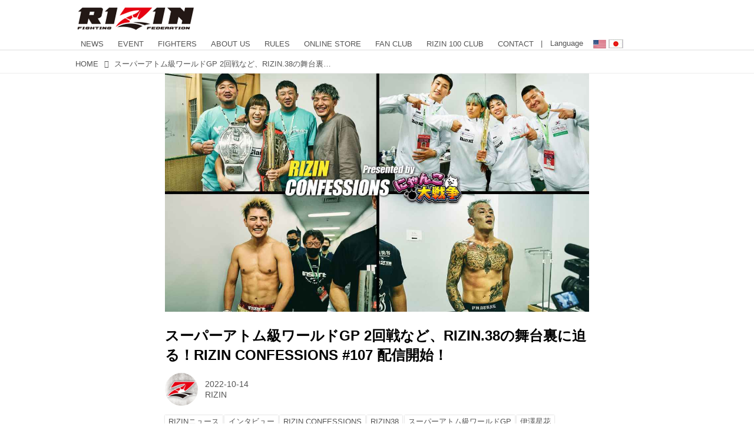

--- FILE ---
content_type: text/html; charset=utf-8
request_url: https://jp.rizinff.com/_ct/17577446?o=0&tg=%E8%90%A9%E5%8E%9F%E4%BA%AC%E5%B9%B3
body_size: 22182
content:
<!DOCTYPE html>
<html lang="ja">
<head>

<meta charset="utf-8">
<meta http-equiv="X-UA-Compatible" content="IE=Edge">
<meta name="viewport" content="width=device-width, initial-scale=1">
<meta name="format-detection" content="telephone=no">
<link rel="shortcut icon" href="https://d1uzk9o9cg136f.cloudfront.net/f/portal/16777301/custom/2016/03/24/c880405b2afb2978e5b2c712425d592c196c2d3f.png">
<link rel="apple-touch-icon" href="https://d1uzk9o9cg136f.cloudfront.net/f/portal/16777301/custom/2016/03/24/c880405b2afb2978e5b2c712425d592c196c2d3f.png">
<link rel="alternate" type="application/rss+xml" href="https://jp.rizinff.com/_rss/rss20.xml" title="RIZIN FIGHTING FEDERATION オフィシャルサイト - RSS Feed" />









<title>スーパーアトム級ワールドGP 2回戦など、RIZIN.38の舞台裏に迫る！RIZIN CONFESSIONS #107 配信開始！ - RIZIN FIGHTING FEDERATION オフィシャルサイト</title>

<meta name="description" content="選手が真実を「告白」するオリジナルドキュメンタリー番組「RIZIN CONFESSIONS」の新エピソード #107を公開！
パクが前王者を下し決勝へ！浜崎朱加vs.パク・シウ
初代・第3代 RIZIN女子スーパーアトム級王者の浜崎朱加は、韓国のパク・シウと対戦した。
ベルトを持たず気負うことなく挑んだトーナメントだったが、超攻撃型ストライカーのパクの打撃を受け、浜崎の腕は試合途中で骨折していた。そのままフルラウンド闘い抜いたが、判定0-3でトーナメント2回戦敗退となった。
浜崎は言い訳を一切せず負けを認め、決勝進出を決めたパクは喜びを爆発させつつ、冷静に試合を反省する。
2試合連続一本勝ち！伊澤星花vs.アナスタシア
スーパーアトム級トーナメント2回戦。現王者であり優勝候補筆頭の伊澤星花と、RENAの負傷欠場により2回戦進出となったウクライナのアナスタシア・スヴェッキスカ。
RIZ...">







<link rel="canonical" href="https://jp.rizinff.com/_ct/17577446">
<link rel="amphtml" href="https://jp.rizinff.com/_amp/_ct/17577446">

<meta http-equiv="Last-Modified" content="Fri, 14 Oct 2022 19:48:18 +0900">





<!-- Piwik -->

<script id="script-piwik-setting">
window._piwik = {
	'BASE':'https://acs01.rvlvr.co/piwik/',
	'trackers':{
		'173':null,
		'466':null,
	},
	'pageview':null,
	'event':null,
}
</script>


<script src="/static/dinoportal/js/piwikutil.js" async defer></script>





<noscript>
<img src="https://acs01.rvlvr.co/piwik/piwik.php?idsite=466&rec=1&url=https%3A//jp.rizinff.com/_ct/17577446%3Fo%3D0%26tg%3D%25E8%2590%25A9%25E5%258E%259F%25E4%25BA%25AC%25E5%25B9%25B3" style="border:0;display:none" alt="" width=1 height=1>
<img src="https://acs01.rvlvr.co/piwik/piwik.php?idsite=173&rec=1&url=https%3A//jp.rizinff.com/_ct/17577446%3Fo%3D0%26tg%3D%25E8%2590%25A9%25E5%258E%259F%25E4%25BA%25AC%25E5%25B9%25B3" style="border:0;display:none" alt="" width=1 height=1>

</noscript>

<!-- End Piwik Tracking Code -->
<!-- /page.PIWIK_BASE_URL, /is_preview -->

<!-- acs --><meta name="google-site-verification" content="4wo8JtZ5kKH3UglBxEgCDvTuY9AGzbWWDcvFaFlsyoU" />
<!-- Google Tag Manager -->
<script>
	(function(w, d, s, l, i) {
		w[l] = w[l] || [];
		w[l].push({
			'gtm.start': new Date().getTime(),
			event: 'gtm.js'
		});
		var f = d.getElementsByTagName(s)[0],
			j = d.createElement(s),
			dl = l != 'dataLayer' ? '&l=' + l : '';
		j.async = true;
		j.src =
			'https://www.googletagmanager.com/gtm.js?id=' + i + dl;
		f.parentNode.insertBefore(j, f);
	})(window, document, 'script', 'dataLayer', 'GTM-WRMKXZW');
</script>
<!-- End Google Tag Manager -->

<!-- Google Tag Manager (noscript) -->
<noscript><iframe src="https://www.googletagmanager.com/ns.html?id=GTM-WRMKXZW" height="0" width="0" style="display:none;visibility:hidden"></iframe></noscript>
<!-- End Google Tag Manager (noscript) -->

<!-- 2023/06/20 UA→GA4移行 -->
<script>
	window.gtag = window.gtag || function() {
		dataLayer.push(arguments)
	};

	function _vpvup(ev) {
		// 仮想PVイベントを送信
		gtag('event', 'page_view', {
			page_path: '/' + ev.detail.new_href.split('/').slice(3).join('/'),
			page_location: ev.detail.new_href,
			page_referrer: ev.detail.old_href,
			send_to: 'UA-68446026-1'
		});
		gtag('event', 'page_view', {
			page_path: '/' + ev.detail.new_href.split('/').slice(3).join('/'),
			page_location: ev.detail.new_href,
			page_referrer: ev.detail.old_href,
			send_to: 'G-6DZH8D9K6J'
		});
	}
	// URL変更でPVアップ : GA4の拡張計測機能を活かす場合は不要
	document.addEventListener('_changehref', _vpvup);
	// 一覧の動的ページ追加でPVアップ
	document.addEventListener('_virtualpv', _vpvup);
</script>
<!-- End 2023/06/20 UA→GA4移行 -->


<!-- 2022/05/20 Facebookビジネス認証用 メタタグ -->
<meta name="facebook-domain-verification" content="iesqvgg1kq2lj2bd1ybonvn08mtv8q" />
<!-- End 2022/05/20 Facebookビジネス認証用 メタタグ -->




<!-- 2025/03/03 U-NEXTリマーケティングタグ -->

<!-- Google tag (gtag.js) -->
<script async src="https://www.googletagmanager.com/gtag/js?id=AW-825646876"></script>
<script>
	window.dataLayer = window.dataLayer || [];

	function gtag() {
		dataLayer.push(arguments);
	}
	gtag('js', new Date());

	gtag('config', 'AW-825646876');
</script>

<script async src="https://s.yimg.jp/images/listing/tool/cv/ytag.js"></script>
<script>
	window.yjDataLayer = window.yjDataLayer || [];

	function ytag() {
		yjDataLayer.push(arguments);
	}
	ytag({
		"type": "yjad_retargeting",
		"config": {
			"yahoo_retargeting_id": "BSMPX6XZ4K",
			"yahoo_retargeting_label": "",
			"yahoo_retargeting_page_type": "",
			"yahoo_retargeting_items": [{
				item_id: '',
				category_id: '',
				price: '',
				quantity: ''
			}]
		}
	});
</script>

<!-- Facebook Pixel Code -->
<script>
	! function(f, b, e, v, n, t, s) {
		if (f.fbq) return;
		n = f.fbq = function() {
			n.callMethod ?
				n.callMethod.apply(n, arguments) : n.queue.push(arguments)
		};
		if (!f._fbq) f._fbq = n;
		n.push = n;
		n.loaded = !0;
		n.version = '2.0';
		n.queue = [];
		t = b.createElement(e);
		t.async = !0;
		t.src = v;
		s = b.getElementsByTagName(e)[0];
		s.parentNode.insertBefore(t, s)
	}(window, document, 'script',
		'https://connect.facebook.net/en_US/fbevents.js');
	fbq('init', '1089041131565380');
	fbq('track', 'PageView');
</script>
<noscript><img height="1" width="1" style="display:none" src="https://www.facebook.com/tr?id=1089041131565380&ev=PageView&noscript=1" /></noscript>
<!-- End Facebook Pixel Code -->

<script>
	! function(w, d, t) {
		w.TiktokAnalyticsObject = t;
		var ttq = w[t] = w[t] || [];
		ttq.methods = ["page", "track", "identify", "instances", "debug", "on", "off", "once", "ready", "alias", "group", "enableCookie", "disableCookie"], ttq.setAndDefer = function(t, e) {
			t[e] = function() {
				t.push([e].concat(Array.prototype.slice.call(arguments, 0)))
			}
		};
		for (var i = 0; i < ttq.methods.length; i++) ttq.setAndDefer(ttq, ttq.methods[i]);
		ttq.instance = function(t) {
			for (var e = ttq._i[t] || [], n = 0; n < ttq.methods.length; n++) ttq.setAndDefer(e, ttq.methods[n]);
			return e
		}, ttq.load = function(e, n) {
			var i = "https://analytics.tiktok.com/i18n/pixel/events.js";
			ttq._i = ttq._i || {}, ttq._i[e] = [], ttq._i[e]._u = i, ttq._t = ttq._t || {}, ttq._t[e] = +new Date, ttq._o = ttq._o || {}, ttq._o[e] = n || {};
			n = document.createElement("script");
			n.type = "text/javascript", n.async = !0, n.src = i + "?sdkid=" + e + "&lib=" + t;
			e = document.getElementsByTagName("script")[0];
			e.parentNode.insertBefore(n, e)
		};

		ttq.load('CD91OVRC77U2ME2HOGK0');
		ttq.page();
	}(window, document, 'ttq');
</script>

<!-- End 2025/03/03 U-NEXTリマーケティングタグ --><!-- /acs -->



<meta name="twitter:widgets:csp" content="on">
<meta name="twitter:card" content="summary_large_image">
<meta property="og:type" content="article">
<meta property="og:url" content="https://jp.rizinff.com/_ct/17577446">

<meta property="og:title" content="スーパーアトム級ワールドGP 2回戦など、RIZIN.38の舞台裏に迫る！RIZIN CONFESSIONS #107 配信開始！ - RIZIN FIGHTING FEDERATION オフィシャルサイト">



<meta property="og:image" content="https://d1uzk9o9cg136f.cloudfront.net/f/16782696/rc/2022/10/14/b7961ca8bd9f960ece1b7b051bd3efa4c89f75ec_xlarge.jpg">
<meta property="og:image:width" content="1280">
<meta property="og:image:height" content="720">


<meta property="og:description" content="選手が真実を「告白」するオリジナルドキュメンタリー番組「RIZIN CONFESSIONS」の新エピソード #107を公開！
パクが前王者を下し決勝へ！浜崎朱加vs.パク・シウ
初代・第3代 RIZIN女子スーパーアトム級王者の浜崎朱加は、韓国のパク・シウと対戦した。
ベルトを持たず気負うことなく挑んだトーナメントだったが、超攻撃型ストライカーのパクの打撃を受け、浜崎の腕は試合途中で骨折していた。そのままフルラウンド闘い抜いたが、判定0-3でトーナメント2回戦敗退となった。
浜崎は言い訳を一切せず負けを認め、決勝進出を決めたパクは喜びを爆発させつつ、冷静に試合を反省する。
2試合連続一本勝ち！伊澤星花vs.アナスタシア
スーパーアトム級トーナメント2回戦。現王者であり優勝候補筆頭の伊澤星花と、RENAの負傷欠場により2回戦進出となったウクライナのアナスタシア・スヴェッキスカ。
RIZ...">






<link rel="stylesheet" href="/static/lib/js/jquery-embedhelper.css?_=251225165549">


<link rel="preload" href="/static/lib/fontawesome-4/fonts/fontawesome-webfont.woff2?v=4.7.0" as="font" type="font/woff2" crossorigin>
<link rel="preload" href="/static/lib/ligaturesymbols-2/LigatureSymbols-2.11.ttf" as="font" type="font/ttf" crossorigin>

<script id="facebook-jssdk">/* hack: prevent fb sdk in body : proc by jquery-embedheler */</script>
<style id="style-prevent-animation">*,*:before,*:after{-webkit-transition:none!important;-moz-transition:none!important;transition:none!important;-webkit-animation:none!important;-moz-animation:none!important;animation:none!important}</style>


<link rel="stylesheet" href="/static/dinoportal/css/reset.css?251225165549">
<link rel="stylesheet" href="/static/dinoportal/css/common.css?251225165549">
<link rel="stylesheet" href="/static/dinoportal/css/common-not-amp.css?251225165549">
<link rel="stylesheet" href="/static/user-notify/user-notify.css?251225165549">
<link rel="stylesheet" href="/static/wf/css/article.css?251225165549">
<link rel="stylesheet" href="/static/wf/css/article-not-amp.css?251225165549">
<link rel="stylesheet" href="/static/dinoportal/css/print.css?251225165549" media="print">

<link rel="stylesheet" href="/static/lib/jquery-carousel/jquery-carousel.css?251225165549">
<link rel="stylesheet" href="/static/lib/jquery-carousel-2/jquery-carousel.css?251225165549">

<link href="/static/lib/ligaturesymbols-2/LigatureSymbols.min.css" rel="stylesheet" type="text/css">
<link href="/static/lib/ligaturesymbols-2/LigatureSymbols.min.css" rel="stylesheet" type="text/css">
<link href="/static/lib/rvlvr/rvlvr.css" rel="stylesheet">

<link rel="stylesheet" href="/static/dinoportal/custom/maxwidth.css?251225165549">


<!-- jquery migrate for develop -->
<script src="/static/lib/js/jquery-3.7.1.min.js"></script>
<script src="/static/lib/js/jquery-migrate-3.5.2.min.js"></script>	
<script src="/static/lib/js/jquery-migrate-enable.js"></script>

<script src="/static/lib/js/jquery-utils.js?251225165549"></script>




<script>$(function(){setTimeout(function(){$('#style-prevent-animation').remove();},1000)});</script>

<script>window._langrc={login:'ログイン',search:'検索'}</script>

<link rel="preload" href="https://fonts.gstatic.com/s/lobstertwo/v13/BngMUXZGTXPUvIoyV6yN5-fN5qU.woff2" as="font" type="font/woff2" crossorigin>

<link rel="stylesheet" href="/static/dinoportal/css/content.css?251225165549">
<link rel="stylesheet" href="/static/dinoportal/css/content-not-amp.css?251225165549">
<link rel="stylesheet" href="/static/dinoportal/css/content-paging.css?251225165549">
<link rel="stylesheet" href="/static/dinoportal/custom/content-sns-buttons-top-small.css?251225165549">
<link rel="stylesheet" media="print" onload="this.media='all'" href="/static/wf/css/article-votes.css?251225165549">
<link rel="stylesheet" media="print" onload="this.media='all'" href="/static/wf/css/article-carousel.css?251225165549">
<link rel="stylesheet" media="print" onload="this.media='all'" href="/static/wf/css/article-album.css?251225165549">
<link rel="stylesheet" media="print" onload="this.media='all'" href="/static/lib/js/tbl-md.css?251225165549">
<link rel="stylesheet" media="print" onload="this.media='all'" href="/static/wf/css/article-list.css?251225165549">
<link rel="stylesheet" media="print" onload="this.media='all'" href="/static/wf/css/article-lbox.css?251225165549">
<link rel="stylesheet" media="print" onload="this.media='all'" href="/static/wf/css/article-afls.css?251225165549">




<style>body:not(.ptluser-logined) .limited-more.init>span:after{content:'ログインして本文を読む'}.network-error>span:after,.limited-more.error>span:after{content:'通信エラーです' '\0a' 'しばらくして再読み込みしてください'}.album-link-title:empty::after{content:'アルバム'}.vote-result[data-content-cached-at-relative-unit="sec"]::before{content:attr(data-content-cached-at-relative-num)"秒前の集計結果"}.vote-result[data-content-cached-at-relative-unit="sec"][data-content-cached-at-num="1"]::before{content:attr(data-content-cached-at-relative-num)"秒前の集計結果"}.vote-result[data-content-cached-at-relative-unit="min"]::before{content:attr(data-content-cached-at-relative-num)"分前の集計結果"}.vote-result[data-content-cached-at-relative-unit="min"][data-content-cached-at-num="1"]::before{content:attr(data-content-cached-at-relative-num)"分前の集計結果"}.vote-result[data-content-cached-at-relative-unit="day"]::before{content:attr(data-content-cached-at-relative-num)"日前の集計結果"}.vote-result[data-content-cached-at-relative-unit="day"][data-content-cached-at-num="1"]::before{content:attr(data-content-cached-at-relative-num)"日前の集計結果"}</style>


<script id="script-acs-flags">
window._use_acs_content_dummy=false;
window._use_vpv_iframe=false;
</script>




<!-- custom css as less  -->


<style id="style-site-custom" type="text/less">
/**** Color ****/

/**** imported colors.less ****/


@colors-base: #666; 
@colors-base-bg: white; 
@colors-base-box: @colors-base; 
@colors-base-box-bg: fade(@colors-base, 8%); 

@colors-header: @colors-base; 
@colors-header-bg: @colors-base-bg; 
@colors-header-menu: @colors-header; 
@colors-header-menu-bg: @colors-header-bg; 
@colors-header-menu-active: black; 
@colors-header-menu-active-bg: transparent; 
@colors-header-menu-active-mark: black; 
@colors-header-shadow: #eee; 

@colors-footer: @colors-base-box; 
@colors-footer-bg: @colors-base-box-bg; 

@colors-widget: @colors-base-box; 
@colors-widget-bg: @colors-base-box-bg; 
@colors-marble: @colors-widget; 
@colors-marble-bg: @colors-widget-bg; 
@colors-marblebar: @colors-base; 
@colors-marblebar-bg: @colors-base-bg; 


@colors-menufeed-title: black; 
@colors-contents-title: @colors-base; 
@colors-cards-bg: #eee; 

@colors-content-heading: @colors-base; 
@colors-content-heading-decoration: @colors-base; 
@colors-content-subheading: @colors-base; 
@colors-content-subheading-decoration: @colors-base; 
@colors-content-body-link: inherit; 
@colors-content-body-link-active: inherit; 
@colors-content-quote: @colors-base-box; 
@colors-content-quote-bg: @colors-base-box-bg; 
@colors-content-box: @colors-base-box; 
@colors-content-box-bg: @colors-base-box-bg; 


@colors-paging-current: @colors-base-box; 
@colors-paging-current-bg: @colors-base-box-bg; 


@colors-spiral-header: @colors-header; 
@colors-spiral-header-bg: @colors-header-bg; 
@colors-spiral-header-shadow: @colors-header-shadow;



@colors-btn: black;
@colors-btn-bg: #eee;
@colors-btn-border: #ccc;

@colors-btn-colored: white;
@colors-btn-colored-bg: hsl(359, 57%, 49%);
@colors-btn-colored-border: hsl(359, 57%, 49%);


@colors-tab-active: hsl(359, 57%, 49%);



body {
	color: @colors-base;
	background: @colors-base-bg;
}
.content-info {
	color: @colors-base;
}

*,*:after,*:before {
	border-color: fade(@colors-base, 50%);
}



#header-container,
.menu-overflowed > .container {
	color: @colors-header;
}
#header-bgs:after {
	border-bottom-color: @colors-header-shadow;
}


.spiral-header-container {
	color: @colors-spiral-header;
}
.spiral-header-bgs {
	border-bottom-color: @colors-spiral-header-shadow;
}




#header-menu {
	color: @colors-header-menu;
}

.menu-overflowed > .container {
	color: @colors-header-menu;
	background: @colors-header-menu-bg;
}

#header-bg {
	background: @colors-header-bg;
}
.spiral-header-bg {
	background: @colors-spiral-header-bg;
}
#header-menu-bg {
	background: @colors-header-menu-bg;
}


#header:not(.initialized) {
	background: @colors-header-bg;
}
@media (max-width:767px) {
	#header:not(.initialized) #header-menu {
		background: @colors-header-menu-bg;
	}
}

#header-menu > a:hover,
#header-menu > a.active {
	color: @colors-header-menu-active;
	background: @colors-header-menu-active-bg;
}
#header-menu > a:hover:after,
#header-menu > a.active:after {
	border-bottom-color: @colors-header-menu-active-mark;
}


#footer {
	color: @colors-footer;
	background: @colors-footer-bg;
}


.newsfeed-block-header h2 {
	color: @colors-menufeed-title;
}

#newsfeed .wfcontent .content-link .content-title {
	color: @colors-contents-title;
}


#newsfeed.newsfeed-all-display-type-photo,
#newsfeed.newsfeed-all-display-type-card {
	background: @colors-cards-bg;
}


body.page-ctstock #main > .content .content-summary a:not(.btn),
body.page-ctstock #main > .content .content-body-body a:not(.btn),
body.page-content #main > .content .content-summary a:not(.btn),
body.page-content #main > .content .content-body-body a:not(.btn) {
	color: @colors-content-body-link;
}
body.page-ctstock #main > .content .content-summary a:not(.btn):hover,
body.page-ctstock #main > .content .content-summary a:not(.btn):active,
body.page-ctstock #main > .content .content-body-body a:not(.btn):hover,
body.page-ctstock #main > .content .content-body-body a:not(.btn):active,
body.page-content #main > .content .content-summary a:not(.btn):hover,
body.page-content #main > .content .content-summary a:not(.btn):active,
body.page-content #main > .content .content-body-body a:not(.btn):hover,
body.page-content #main > .content .content-body-body a:not(.btn):active {
	color: @colors-content-body-link-active;
}

.article > .article-heading {
	color: @colors-content-heading;
	border-color: @colors-content-heading-decoration;
}
.article > .article-subheading {
	color: @colors-content-subheading;
	border-color: @colors-content-subheading-decoration;
}


.article > .quotebox {
	color: @colors-content-quote;
	background: @colors-content-quote-bg;
}
.article > p.box {
	color: @colors-content-box;
	background: @colors-content-box-bg;
}



body:not(.custom-sidebar-separate) .widgets,
body.custom-sidebar-separate .widgets > *,
#newsfeed .widget {
	color: @colors-widget;
	background: @colors-widget-bg;
}


#newsfeed .marble {
	color: @colors-marble;
	background: @colors-marble-bg;
}
#newsfeed .marblebar {
	color: @colors-marblebar;
	background: @colors-marblebar-bg;
}


.btn,
.btn:hover,
.btn:active,
a.btn,
a.btn:hover,
a.btn:active,
a.btn:visited,
button,
button:hover,
button:active,
input[type="button"], input[type="submit"], input[type="reset"],
input[type="button"]:hover, input[type="submit"]:hover, input[type="reset"]:hover,
input[type="button"]:active, input[type="submit"]:active, input[type="reset"]:active {
	color:@colors-btn;
	background:@colors-btn-bg;
	border:1px solid @colors-btn-border;
}

.btn-colored, .btn-colored:hover, .btn-colored:active,
.btn-colored[disabled], .btn-colored[disabled]:hover,
a.btn-colored, a.btn-colored:hover, a.btn-colored:active, a.btn-colored:visited,
a.btn-colored[disabled], a.btn-colored[disabled]:hover, a.btn-colored[disabled]:visited,
input[type="button"].btn-colored, input[type="button"].btn-colored:hover, input[type="button"].btn-colored:active,
button:not([type]):not(.btn-normal),
button[type="submit"]:not(.btn-normal), input[type="submit"]:not(.btn-normal),
button[type="submit"]:not(.btn-normal):hover, input[type="submit"]:not(.btn-normal):hover,
button[type="submit"]:not(.btn-normal):active, input[type="submit"]:not(.btn-normal):active {
	color:@colors-btn-colored;
	background:@colors-btn-colored-bg;
	border:1px solid @colors-btn-colored-border;
}

.nav-tabs > li.active > a,
.nav-tabs > li.active > a:hover,
.nav-tabs > li > a:hover {
	border-bottom-color:@colors-tab-active;
}
.nav-tabs > li > a:hover {
	border-bottom-color:fade(@colors-tab-active, 30%);
}


body.page-ctstock #main>.content .content-body-body a.content-paging-link.content-paging-link-current,
body.page-ctstock #main>.content .content-body-body a.content-paging-link:hover,
body.page-content #main>.content .content-body-body a.content-paging-link.content-paging-link-current,
body.page-content #main>.content .content-body-body a.content-paging-link:hover {
	color: @colors-paging-current;
	background: @colors-paging-current-bg;
	border-color: @colors-paging-current;
}


/**** end of imported colors.less ****/


@colors-base: #555;
/* ベース色(文字) */
@colors-header-menu: @colors-base;
@colors-header-menu-active-mark: #fd0000;
/* アクティブヘッダメニュー(下線) */
@colors-content-body-link: #fd0000;
/* コンテンツ内リンク */
@colors-content-body-link-active: @colors-base;
/* コンテンツ内リンク(アクティブ/ホバー) */
/***************/

@media (max-width: 767px) {
	.content-info.flex-container.flex-mobile .content-author-name {
		display: none;
	}

	.sp_none {
		display: none;
	}
}

body {}

/* 記事リンク色 */
#path-custom-feed-heading a,
#path-custom-feed-heading a:hover,
#path-custom-feed-heading a:active {
	color: #fd0000;
}

.mb10 {
	margin-bottom: 10px;
}

.mb20 {
	margin-bottom: 20px;
}

.mb30 {
	margin-bottom: 30px;
}


/**** ヘッダメニューを常にモバイルと同じにする ****/

/**** imported header-menu-always-mobile.css ****/



@media (min-width:768px) {
	#main {
		padding-top:105px; 
		
	}
	
	.spiral-header-container,
	#header-container {
		font-size:14px;
		height:auto;
	}
	
	#header.slide-up #header-container {
		
	}
	
	#header-menu {
		font-size:90%;
	}
	
	#header-menu {
		-webkit-box-ordinal-group:3;
		-moz-box-ordinal-group:3;
		-ms-flex-order:3;
		-webkit-order:3;
		order:3;
		
		width:100%;
		padding-left:15px;
		padding-right:15px;
	}
	
	.spiral-header-defaults,
	#header-defaults {
		flex-wrap:wrap;
	}
	
	#header-menu > * {
		display:inline-block;
	}
	#header-menu {
		white-space: nowrap;
	}
	
	#header-menu > .menu-more {
		padding-left:10px;
		padding-right:10px;
	}
	
	#header-right {
		-webkit-box-ordinal-group:2;
		-moz-box-ordinal-group:2;
		-ms-flex-order:2;
		-webkit-order:2;
		order:2;
	}
	
	
	#header-menu > a,
	#header-menu > span {
		padding:12px;
		padding-bottom:10px;
		height:auto;
	}
	
	#header-menu-bg {
		background:@colors-header-bg;
	}
}


/**** end of imported header-menu-always-mobile.css ****/



/**** サイドバーの要素をウィジェットブロックに分ける ****/

/**** imported sidebar-separate.css ****/



body.custom-sidebar-separate {}

.widgets {
	padding: 0;
	background: transparent;
}

.widgets > * {
	padding: 20px;
	background: #f8f8f8;
}

.widgets > .nopadding {
	padding: 0;
}

.widget h3:first-child {
	padding-top: 0;
}

.widgets {
	border: 4px solid transparent;
}
body:not(.custom-sidebar-left) .widgets {
	border-right: none;
}
body.custom-sidebar-left .widgets {
	border-left: none;
}

.widgets > * + *, .widget + .widget {
	margin-top: 4px;
}

.main-contents {
	padding-top: 4px;
}
/**** end of imported sidebar-separate.css ****/



/**** メニューフィードの写真・カードの先頭を大きく ****/

/**** imported menufeed-big-leading.css ****/


@media (min-width :768px) {
	#newsfeed .newsfeed-block.newsfeed-all-display-type-photo .wfcontent:first-child,
	#newsfeed .newsfeed-block.newsfeed-all-display-type-card .wfcontent:first-child {
		width: 49.389%; 
		
		width: -webkit-calc( 50% + 2.5px - 5px);
		width: calc( 50% + 2.5px - 5px);
		
		float:left;
	}
	#newsfeed .newsfeed-block.newsfeed-all-display-type-photo .wfcontent:nth-child(4n),
		#newsfeed .newsfeed-block.newsfeed-all-display-type-card .wfcontent:nth-child(4n) {
		margin-right: 5px !important;
	}
	#newsfeed .newsfeed-block.newsfeed-all-display-type-photo .wfcontent:nth-child(3),
	#newsfeed .newsfeed-block.newsfeed-all-display-type-photo .wfcontent:nth-child(5),
	#newsfeed .newsfeed-block.newsfeed-all-display-type-photo .wfcontent:nth-child(4n+5),
	#newsfeed .newsfeed-block.newsfeed-all-display-type-card .wfcontent:nth-child(3),
	#newsfeed .newsfeed-block.newsfeed-all-display-type-card .wfcontent:nth-child(5),
	#newsfeed .newsfeed-block.newsfeed-all-display-type-card .wfcontent:nth-child(4n+5) {
		margin-right: 0 !important;
	}
	#newsfeed .newsfeed-block.newsfeed-all-display-type-photo .wfcontent:nth-child(n+6),
	#newsfeed .newsfeed-block.newsfeed-all-display-type-card .wfcontent:nth-child(n+6) {
		display: none !important;
	}
	#newsfeed .newsfeed-block.newsfeed-all-display-type-card
			.wfcontent:first-child .content-leading .img-wrap:before {
		padding-top: 88.75%;
		
		padding-top: -webkit-calc( 74.4% + 16px + 10px + 0.8 * 1em * 0.8 * 1.6 + 0.8 * 1em * 0.75 * 1.3 );
		padding-top: calc( 74.4% + 16px + 10px + 0.8* 1em * 0.8 * 1.6 + 0.8* 1em * 0.75 * 1.3 );
	}
	
}

@media (max-width :767px) {
	#newsfeed .newsfeed-block.newsfeed-all-display-type-photo .wfcontent:nth-child(2n+1),
	#newsfeed .newsfeed-block.newsfeed-all-display-type-card .wfcontent:nth-child(2n+1) {
		margin-right: 0 !important;
	}
	#newsfeed .newsfeed-block.newsfeed-all-display-type-photo .wfcontent:nth-child(2n+2),
	#newsfeed .newsfeed-block.newsfeed-all-display-type-card .wfcontent:nth-child(2n+2) {
		margin-right: 5px !important;
	}
	#newsfeed .newsfeed-block.newsfeed-all-display-type-photo .wfcontent:first-child,
	#newsfeed .newsfeed-block.newsfeed-all-display-type-card .wfcontent:first-child {
		width: 100%;
		margin-right: 0 !important;
	}
	#newsfeed .newsfeed-block.newsfeed-all-display-type-photo .wfcontent:nth-child(n+6),
	#newsfeed .newsfeed-block.newsfeed-all-display-type-card .wfcontent:nth-child(n+6) {
		display: none !important;
	}
}

/**** end of imported menufeed-big-leading.css ****/



/**** 写真・カードのフィードをモバイルで2列表示 ****/

/**** imported feed-card-mobile-2cols.css ****/


body.custom-feed-card-mobile-2cols {}

@media (max-width :767px) {
	.newsfeed.newsfeed-all-display-type-photo .widget-wrap + .wfcontent,
	.newsfeed.newsfeed-all-display-type-card .widget-wrap + .wfcontent,	
	.newsfeed.newsfeed-all-display-type-photo .wfcontent + .wfcontent,
	.newsfeed.newsfeed-all-display-type-card .wfcontent + .wfcontent {
		width: 48%;
		width: -webkit-calc(50% - 7.5px);
		width: calc(50% - 7.5px);
		width: ~"calc(50% - 7.5px)"; 
		
		float: none;
		display: inline-block;
		vertical-align: top;
		
		margin-left: 5px! important;
		margin-right: 0! important;
	}
}

/**** end of imported feed-card-mobile-2cols.css ****/



/**** 新着・優先マーカーを追加 ****/

/**** imported new-marker.less ****/


@new-marker-recent: '3d'; 

@colors-new-marker: hsl(0, 67%, 95%);
@colors-new-marker-bg: hsl(0, 67%, 45%);
@colors-pinned-marker: hsl(60, 100%, 20%);
@colors-pinned-marker-bg: hsl(60, 100%, 47%);



.pinned-marker,
.new-marker {
	font-family: verdana;
	font-weight: bold;
	font-style:normal;
	text-decoration:none;
	text-shadow:none;
	display:inline-block;
	line-height:1;
	font-size:60%;
	vertical-align:text-top;
	padding:0.25em;
	margin-right:0.5em;
	position:relative;
	top:0.05em;
}

.pinned-marker {
	content:"PICKUP";
	color:@colors-pinned-marker;
	background:@colors-pinned-marker-bg;
}

.new-marker {
	content:"NEW";
	color:@colors-new-marker;
	background:@colors-new-marker-bg;
}

& when (@new-marker-recent = 'test') {
	.wfcontent[data-pubdate-recent] .content-title:before
	{ .new-marker; }
}

.wfcontent.is-pinned .content-title:before {
	.pinned-marker;
}

& when (@new-marker-recent = '0d') {
	.wfcontent[data-pubdate-recent="-0d"] .content-title:before
	{ .new-marker; }
}

& when (@new-marker-recent = '1d') {
	.wfcontent[data-pubdate-recent="-1d"] .content-title:before,
	.wfcontent[data-pubdate-recent="-0d"] .content-title:before
	{ .new-marker; }
}

& when (@new-marker-recent = '2d') {
	.wfcontent[data-pubdate-recent="-2d"] .content-title:before,
	.wfcontent[data-pubdate-recent="-1d"] .content-title:before,
	.wfcontent[data-pubdate-recent="-0d"] .content-title:before
	{ .new-marker; }
}

& when (@new-marker-recent = '3d') {
	.wfcontent[data-pubdate-recent="-3d"] .content-title:before,
	.wfcontent[data-pubdate-recent="-2d"] .content-title:before,
	.wfcontent[data-pubdate-recent="-1d"] .content-title:before,
	.wfcontent[data-pubdate-recent="-0d"] .content-title:before
	{ .new-marker; }
}

& when (@new-marker-recent = '1w') {
	.wfcontent[data-pubdate-recent="-1w"] .content-title:before,
	.wfcontent[data-pubdate-recent="-3d"] .content-title:before,
	.wfcontent[data-pubdate-recent="-2d"] .content-title:before,
	.wfcontent[data-pubdate-recent="-1d"] .content-title:before,
	.wfcontent[data-pubdate-recent="-0d"] .content-title:before
	{ .new-marker; }
}

& when (@new-marker-recent = '1m') {
	.wfcontent[data-pubdate-recent="-1m"] .content-title:before,
	.wfcontent[data-pubdate-recent="-1w"] .content-title:before,
	.wfcontent[data-pubdate-recent="-3d"] .content-title:before,
	.wfcontent[data-pubdate-recent="-2d"] .content-title:before,
	.wfcontent[data-pubdate-recent="-1d"] .content-title:before,
	.wfcontent[data-pubdate-recent="-0d"] .content-title:before
	{ .new-marker; }
}

/**** end of imported new-marker.less ****/


@new-marker-recent: '3d';
/* 0d, 1d, 2d, 3d, 1w, 1m, test */
@colors-new-marker: hsl(0, 67%, 95%);
@colors-new-marker-bg: hsl(0, 67%, 45%);
@colors-pinned-marker: hsl(60, 100%, 20%);
@colors-pinned-marker-bg: hsl(60, 100%, 47%);

/**** 著者のサイト名を消す ****/
.content-author-site-wrap,
.widget-content-author-site-wrap,
body:not(.custom-sidebar-left).page-content .widgets {
	display: none !important;
}

/**** カード表示のタイトルを3行固定に(メニューフィードブロック除く) : line-height:1.4　の場合 ****/
.newsfeed-all-display-type-card:not(.newsfeed-block) .content-title {
	white-space: normal;
	max-height: none;
	height: 4.2em;
	height: -webkit-calc(1.4em * 3);
	height: calc(1.4em * 3);
	overflow: hidden;
	display: block;
	display: -webkit-box;
	-webkit-box-orient: vertical;
	-webkit-line-clamp: 3;
}


/**** フィードで公開日を表示 ****/
#newsfeed .content-author-info>.flex-item[data-pubdate]:after {
	content: attr(data-pubdate);
	display: block;
}

@media (min-width:768px) {
	.custom-menufeed-big-leading #newsfeed .newsfeed-block.newsfeed-all-display-type-card .wfcontent:first-child .content-leading .img-wrap:before {
		padding-bottom: 13.2px;
	}
}

/* ヘッダメニュー */
#header-container,
#header-menu,
#header-menu:before,
#header-container:before {
	background: rgba(255, 255, 255, .95);
}

body:not(.page-content) #main,
.inserted-spiral .spiral-header-defaults,
.inserted-spiral .spiral-contents-container,
#header-defaults,
body.custom-header-menu-always-mobile #header-menu,
#common-header,
#footer-container {
	max-width: 1060px !important;
}

@media (min-width: 768px) {
	#header-menu {
		background: transparent;
	}

	#header-menu>* {
		height: 1px;
	}
}

@media (max-width: 767px) {
	#header-menu {
		display: none;
	}
}

/**** モバイル表示時のヘッダメニューあふれ分を畳まず複数行にする ****/

/**** imported header-menu-multilines-mobile.less ****/



@header-menu-not-collapse: false;

@header-menu-centering: false;

@header-menu-cols-mobile: 0;
@header-menu-cols-pc: 0;



@media (min-width:767px) {
	body.custom-header-menu-always-mobile {

		#header-menu {
			white-space:normal;
			flex-wrap:wrap;
		}
		
		& when (@header-menu-centering) {
			#header-menu {
				text-align:center;
			}
		}
		
		#header-menu > a {
			
			white-space:nowrap;
			display:inline-block;
			vertical-align:middle;
			line-height:1;
		}
		
		& when (@header-menu-cols-mobile > 0) {
			#header-menu { padding-left:0; padding-right:0; }
			#header-menu > a {
				width: calc( 100% / @header-menu-cols-pc );
			}
			#header-menu > a.x2 {
				width: calc( 2 * 100% / @header-menu-cols-pc );
			}
			#header-menu > a.x3 {
				width: calc( 3 * 100% / @header-menu-cols-pc );
			}
			#header-menu > a.x4 {
				width: calc( 3 * 100% / @header-menu-cols-pc );
			}
		}
		
	}
	
}

@media (max-width:767px) {
	#header-menu {
		white-space:normal;
		flex-wrap:wrap;
	}
	
	& when (@header-menu-centering) {
		#header-menu {
			text-align:center;
		}
	}
	
	
	#header-menu > a {
		white-space:nowrap;
		display:inline-block;
		vertical-align:middle;
		line-height:1;
	}
	
	& when (@header-menu-cols-mobile > 0) {
		#header-menu { padding-left:0; padding-right:0; }
		#header-menu > a {
			width: calc( 100% / @header-menu-cols-mobile );
		}
		#header-menu > a.x2 {
			width: calc( 2 * 100% / @header-menu-cols-mobile );
		}
		#header-menu > a.x3 {
			width: calc( 3 * 100% / @header-menu-cols-mobile );
		}
		#header-menu > a.x4 {
			width: calc( 3 * 100% / @header-menu-cols-mobile );
		}
	}
	
}



#header #header-menu > a {
	padding-top:.4em; padding-bottom:.2em;
}


#header.slide-up #header-bgs:after,
#header.slide-up #header-menu
{ height:1.6em; overflow:hidden; } 
#header.slide-up #header-menu:before
{ top:1.6em; }


/**** end of imported header-menu-multilines-mobile.less ****/


@header-menu-centering: false;
/* true ならメニューと内容をセンタリング */
@header-menu-cols-mobile: 0;
/* 正数ならカラム数を固定 */
@header-menu-cols-pc: 0;
/* header-menu-always-mobileカスタムのとき、PC用 */
/* 特定の要素を倍幅にしたいときは、メニューカスタマイズで ... とする。 */
/* class="x3", class="x4" でそれぞれ3倍、4倍幅 */


/* メニューページ調整 */
.page-menu #menu-content {}


/* TOPメニューフィード */
.newsfeed-block {
	background: rgba(255, 255, 255, .95);
	margin-top: 8px;
}

.newsfeed-block h2 {
	margin-top: 0;
	border-bottom: 2px solid #FF0000;
}

/* カルーセル部分調整 */
.newsfeed-block.newsfeed-all-display-type-carousel {
	padding-bottom: 0;
}

/* 一覧ページ */
.newsfeed-block-header h2>a {
	border: none;
}

#newsfeed .wfcontent {
	border: none;
	background: rgba(255, 255, 255, .95);
	padding: 15px;
	margin: 15px 0;
}

#newsfeed .wfcontent:first-child,
#newsfeed .wfcontent:not(.image-bg):not(.newsfeed-display-type-imagewide):first-child {
	padding-top: 15px;
}

#newsfeed.newsfeed-all-display-type-photo,
#newsfeed.newsfeed-all-display-type-card {
	background: transparent;
}

/* 執筆者記事一覧調整 */
#user-heading .user-heading-name {
	display: none;
}

#user-heading img.user-image {
	margin-bottom: 20px;
}

/* サイドバー */

.event_bunner img {
	margin-bottom: 3px;
}

#main-contents-container>.widgets {
	border: 12px solid transparent;
	border-right: none;
}

.widgets>.banners,
.widgets>.SNS_widget {
	padding: 0;
}

.widgets>*+*,
.widget+.widget {
	/***	margin-top: 8px; ***/
	margin-top: 0px;
}

body:not(.custom-sidebar-separate) .widgets,
body.custom-sidebar-separate .widgets>*,
#newsfeed .widget {
	background: rgba(255, 255, 255, .95);
}

#main-contents-container .widget,
.SNS_widget {
	border: 1px solid #ddd;
}

#main-contents-container .widget.banners {
	border: none;
}

#main-contents-container .widget.banners>a>img.border_on {
	border: 1px solid #ddd;
}

.side_title {
	font-weight: bold;
	font-family: 'arial black', 'AvenirNext-Bold';
	text-align: center;
}

.side_title h3 {
	color: #FF0000 !important;
	text-align: left;
	font-size: 150%;
	float: none !important;
	border-bottom: 2px solid #FF0000;
}

.side_title_sub {
	font-size: 90%;
	text-align: left;
}


.widget_title {
	font-weight: bold;
	font-family: 'arial black', 'AvenirNext-Bold';
	text-align: center;
	margin-bottom: 15px;
	margin-top: 50px;
}

.widget_title h3 {
	color: #000000 !important;
	text-align: center;
	font-size: 130%;
	float: none !important;
	margin-bottom: 0px;
}

.widget_title_sub {
	font-size: 100%;
	text-align: center;
}

.sns_icons {
	text-align: center;
	margin-bottom: 20px;
}

.sns_icons img {
	width: 15%;
	margin: 0px;
}


@media (max-width: 767px) {
	.side_title {
		font-weight: bold;
		font-family: 'AvenirNext-Bold';
		text-align: center;
	}

	.side_title h3 {
		font-family: 'AvenirNext-Bold';
	}
}


/* フッタ */
#footer {
	text-align: center;
	background: rgba(255, 255, 255, .95);
	padding-top: 15px;
	padding-bottom: 15px;
	margin-top: 30px;
	font-size: 80%;
}

#main {
	min-height: 85vh;
}

/* 記事ページ */
.page-content .content-cover>.content-info {
	display: none;
}

/*** Additional ***/
@media (max-width: 767px) {
	body {
		font-size: 16px;
		/*** 4.375vw ***/
	}
}




.fighter_profile {
	margin: 7px 0;
	padding: 0 15px;
	background: #fff;
}

.profile_box {
	position: relative;
}

.profile_box>.img_box {
	position: absolute;
	width: 100%;
}

.profile_box>.img_box>img {
	width: 40%;
	display: block;
}

.profile_text {
	position: relative;
	margin-left: 40%;
	padding-left: 15px;
	min-height: 347px;
}

.profile_text table {
	text-align: left;
}

.profile_text tbody {
	vertical-align: top;
	line-height: 1.3;
}

.profile_text tbody tr>* {
	padding: 4px 0;
}

.profile_text th {
	width: 6em;
}


@media (max-width: 767px) {
	.profile_box>.img_box>img {
		width: 140px;
	}

	.profile_text {
		margin-left: 140px;
		min-height: 171px;
		font-size: 80%;
	}

	.profile_desc {
		font-size: 90%;
	}
}

.profile_desc>p {
	margin: 0;
	padding: 0 10px 20px 0;
}

/* 対戦成績 */

.match_record label,
.fighter_profile .rel_article {
	background: #000;
	color: #fff;
	padding: 10px;
	line-height: 1;
	display: block;
	margin: 0;
	border: 1px solid #fff;
}

.match_record label:hover {
	background: #444;
	cursor: pointer;
}

.match_record input[type="checkbox"].on-off:not(:checked)+table * {
	padding: 0 !important;
}

.match_record table {
	-webkit-transition: all 0.5s;
	-moz-transition: all 0.5s;
	-ms-transition: all 0.5s;
	-o-transition: all 0.5s;
	transition: all 0.5s;
	margin: 0 10px;
	padding: 0;
	list-style: none;
	font-size: 90%;
	width: 100%;
	text-align: left;
}

@media (max-width:767px) {
	.match_record table {
		font-size: 80%;
	}
}

.match_record table tr {
	vertical-align: top;
}

.match_record table th,
.match_record table td {
	padding-top: 3px;
	padding-bottom: 3px;
}

.match_record th.date {
	width: 20%;
}

.match_record th.WorL {
	width: 10%;
}

.match_record th.opponent {
	width: 30%;
}

.match_record th.result {
	width: 20%;
}

.match_record th.event {
	width: 20%;
}

.match_record input[type="checkbox"].on-off+table {
	height: 0;
	overflow: hidden;
	line-height: 0;
	color: transparent;
}

#path-custom-feed-heading input[type="checkbox"].on-off+table a,
#path-custom-feed-heading input[type="checkbox"].on-off+table a:hover,
#path-custom-feed-heading input[type="checkbox"].on-off+table a:active {
	color: transparent;
	pointer-events: none;
}

.match_record input[type="checkbox"].on-off:checked+table {
	height: auto;
	color: inherit;
	line-height: 1.3;
	margin: 10px;
}

#path-custom-feed-heading input[type="checkbox"].on-off:checked+table a,
#path-custom-feed-heading input[type="checkbox"].on-off:checked+table a:hover,
#path-custom-feed-heading input[type="checkbox"].on-off:checked+table a:active {
	color: inherit;
	pointer-events: auto;
}


/* fighter end */

/*** Add 20161207 ***/


.article>.article-heading {
	border-color: #555;
	color: #555;
}

.article>.article-subheading {
	color: #555;
	border-color: #555;
}

figure.menus img {
	opacity: 1;
	-webkit-transition: .05s ease-in-out;
	transition: .05s ease-in-out;
}

figure.menus:hover img {
	opacity: .5;
}


/*** Add 20161207 END***/
/*** add　20171110 ***/
.widget-bookmarks {
	display: none;
}

/*** add　20171110 end ***/

#user-notifies-toggle {
	display: none;
}

/*** add　20200303 ***/
/* 記事本文下リンク */
.content-body-custom-bottom a {
	color: #ff0000;
}

/* 記事本文下h2, h3タグ */
.content-body-custom-bottom h2,
.content-body-custom-bottom h3 {
	color: #555;
}

/*** add　20200303 end ***/

/*** add　20200414 ***/
.content .widgets>*,
.content-region .widgets {
	padding: 0;
	margin-left: 0;
	margin-right: 0;
}

/*** add　20200414 end ***/

</style>
<script>
<!--
/* custom css */
(function(d, s){
	var m, rx = /^@(import|requirejs:)\s+(\((css|less)\))?\s*(url\()?('|"|)(.+?)\5(\))?;/gm;
	var scripts = {};
	var bc = [], hd = d.getElementsByTagName('head')[0];
	function procCustomLess(custom_css) {
		custom_css =
			custom_css
				.replace(/\/\*([\S\s]*?)\*\//mg, '')
				.replace(/\/\/.*$/g, '');
		// console.log('custom_css:\n' + custom_css);
		while (m = rx.exec(custom_css)) {
			var cmd = m[1], arg = m[6];
			if (arg.indexOf('/static/dinoportal/custom/') != 0) {
				continue;
			}
			console.log('custom css:cmd=' + cmd + ',arg=' + arg);
			({
				'import': function(arg, m){
					m = arg.match(/^.+\/([^\/]*)\.(css|less)$/);
					if (m) {
						bc.push('custom-' + m[1]);
					}
				},
				'requirejs:': function(arg, m){
					m = arg.match(/^.+\/([^\/]*)\.(js)$/);
					if (m) {
						// $('<'+'script src='+m[2]+'></'+'script>').appendTo('body');
						s = d.createElement('script');
						s.src = arg;
						hd.appendChild(s);
					}
				},
			}[cmd]||(function(){}))(arg);
		}
	}
	function procCustomLessImported(custom_css){
		// chrome 101 workaround #4302 / server side import css,less
		var m, rx2 = /\*\*\* imported ((\S+)\.(less|css)) \*\*\*/gm;
		while (m = rx2.exec(custom_css)) {
			console.log('custom css server imported:' + m[1])
			bc.push('custom-' + m[2]);
		}
	}
	var custom_css = (d.getElementById('style-site-custom')||{}).innerHTML;
	custom_css && procCustomLess(custom_css);
	custom_css && procCustomLessImported(custom_css);
	custom_css = (d.getElementById('style-path-custom')||{}).innerHTML;
	custom_css && procCustomLess(custom_css);
	custom_css && procCustomLessImported(custom_css);
	$(function(){
		d.body.className = d.body.className + ' ' + bc.join(' ');
		$(document).trigger('loadcustoms');
		window._customized = {};
		$.each(bc, function(i, v){
			var vname = v.replace(/custom-/, '').replace(/-/g, '_');
			window._customized[vname] = true;
		});
		console.log('body.' + bc.join('.'));
		console.log('window._customized', window._customized);
	});
})(document);
/*  less */
window.less = { env:'development', errorReporting:'console', dumpLineNumbers: "comments", logLevel:2, compress:false, javascriptEnabled:true };

(function(){
	var ls = document.getElementById('style-site-custom'),
		ls_txt = ls.textContent.replace(
			/^\/\*\*\* external import: (.+) \*\*\*\//gm, function(a, href){
				var ln = document.createElement('link');
				ln.setAttribute('data-from-customcss', '1');
				ln.rel = 'stylesheet';
				ln.href = href;
				ls.parentNode.insertBefore(ln, ls);
				console.log('custom css: inserted external link[rel="stylesheet"]', ln);
				return '/* replaced */';
			});
})();

(function(s){
	if (window.navigator.userAgent.match(/msie (7|8|9|10)/i)) {
		s.src = '/static/lib/less/less.min.js?_=251225165549';
	} else {
		s.src = '/static/lib/less-4.1.2/less.min.js?_=251225165549';
	}
	document.head.appendChild(s);
})(document.createElement('script'));

/*  */
// ' -->
</script>



<!-- end of custom css -->

<style id="style-spaceless-init">.spaceless > * { float:left; }</style>



</head>
<body class="page-content page-content-17577446 " data-hashscroll-margin="return 8 + $('#header-menu').height() + $('#header-container').height()">







<div id="left-menu">
	<div id="left-menu-container">
		<ul class="menu vertical">
			<li class="menu-item" id="left-menu-font-expander"><a class="font-expander" href="#"></a></li>
			<li class="divider"></li>
			<li id="left-menu-home" class="menu-item active"><a href="https://jp.rizinff.com"><i class="fa fa-home fa-fw"></i> ホーム</a></li>
					
		<li class="menu-item ">
			
			<a class="menu-externallink" href="/_tags/RIZINニュース" ><i class="fa fa-newspaper-o fa-fw"></i> NEWS　ニュース</a>
			
			
			
			
			
			
			
			
			
			
		</li>
		
		<li class="menu-item ">
			
			<a class="menu-externallink" href="/_tags/大会情報" ><i class="fa fa-info-circle fa-fw"></i> EVENT　大会情報</a>
			
			
			
			
			
			
			
			
			
			
		</li>
		
		<li class="menu-item ">
			
			
			
			<a class="menu-page" href="/fighters"><i class="fa fa-user-circle-o fa-fw"></i> FIGHTERS　選手一覧</a>
			
			
			
			
			
			
			
			
		</li>
		
		<li class="menu-item ">
			
			
			
			<a class="menu-page" href="/about"><i class="fa fa-bolt fa-fw"></i> ABOUT US　RIZIN FFとは</a>
			
			
			
			
			
			
			
			
		</li>
		
		<li class="menu-item ">
			
			
			
			<a class="menu-page" href="/rule"><i class="fa fa-question-circle fa-fw"></i> RULES　ルール</a>
			
			
			
			
			
			
			
			
		</li>
		
		<li class="menu-item ">
			
			<a class="menu-externallink" href="https://shop.rizinff.com/"  target="_blank"><i class="fa fa-external-link fa-fw"></i> ONLINE STORE　オンラインストア</a>
			
			
			
			
			
			
			
			
			
			
		</li>
		
		<li class="menu-item ">
			
			<a class="menu-externallink" href="http://fc.rizinff.com/"  target="_blank"><i class="fa fa-external-link fa-fw"></i> FAN CLUB　強者ノ巣</a>
			
			
			
			
			
			
			
			
			
			
		</li>
		
		<li class="menu-item ">
			
			<a class="menu-externallink" href="https://member.rizinff.com/"  target="_blank"><i class="fa fa-external-link fa-fw"></i> RIZIN 100 CLUB　定額制サービス</a>
			
			
			
			
			
			
			
			
			
			
		</li>
		
		<li class="menu-item ">
			
			<a class="menu-externallink" href="https://rizinexecutiveclub.com/#top"  target="_blank"><i class="fa fa-external-link fa-fw"></i> RIZIN EXECTIVE CLUB　経営層限定</a>
			
			
			
			
			
			
			
			
			
			
		</li>
		
		<li class="menu-item ">
			
			
			
			<a class="menu-page" href="/contact"><i class="fa fa-envelope fa-fw"></i> CONTACT お問合せ</a>
			
			
			
			
			
			
			
			
		</li>
		
		<li class="menu-item ">
			
			<a class="menu-externallink" href="/_tags/English" ><i class="fa fa-globe fa-fw"></i> English</a>
			
			
			
			
			
			
			
			
			
			
		</li>
		
		<li class="menu-item ">
			
			
			
			<a class="menu-page" href="/sitemap"><i class="fa fa-sitemap fa-fw"></i> SITE MAP　サイトマップ</a>
			
			
			
			
			
			
			
			
		</li>
		

		</ul>
	</div>
</div>

<div id="header">
	<div id="header-container">
		<div id="header-bgs"><div id="header-bg"></div><div id="header-menu-bg"></div></div>
		<div id="header-defaults" class="flex-container flex-mobile">

			<div id="header-title" class="flex-item flex-order-1 fillchild">
				<a href="https://jp.rizinff.com" class="centeringchild-v">
								
				<img src="https://d1uzk9o9cg136f.cloudfront.net/f/portal/16777301/rc/2021/10/27/4c7a2caf9015011d866759a2d8b7eee542301910.png" srcset="https://d1uzk9o9cg136f.cloudfront.net/f/portal/16777301/rc/2021/10/27/4c7a2caf9015011d866759a2d8b7eee542301910.png 1x
						,https://d1uzk9o9cg136f.cloudfront.net/f/portal/16777301/rc/2021/10/27/cdef02b391f53f2ac18c308c304c0a23edaa46b7.png 2x
						,https://d1uzk9o9cg136f.cloudfront.net/f/portal/16777301/rc/2021/10/27/f7eacabdc5f8d5082e64aa165a62042247a8f259.png 3x
				" alt="RIZIN FIGHTING FEDERATION オフィシャルサイト"
				>
				

				</a>
			</div>

			<div id="header-menu" class="flex-item flex-order-2 flexible spaceless flex-container flex-mobile justify-content-flex-start customized">
				<!-- free_box1 --><a href="/_tags/RIZIN%E3%83%8B%E3%83%A5%E3%83%BC%E3%82%B9">
	<span>NEWS</span>
</a>

<a href="/_tags/%E5%A4%A7%E4%BC%9A%E6%83%85%E5%A0%B1">
	<span>EVENT</span>
</a>

<a href="/fighters">
	<span>FIGHTERS</span>
</a>

<a href="/about">
	<span>ABOUT US</span>
</a>

<a href="/rule">
	<span>RULES</span>
</a>

<a href="https://shop.rizinff.com/" target="_blank" rel="noopener">
	<span>ONLINE STORE<i class="fa fa-external-link fa-fw"></i></span>
</a>

<a href="http://fc.rizinff.com/" target="_blank" rel="noopener">
	<span>FAN CLUB<i class="fa fa-external-link fa-fw"></i></span>
</a>

<a href="https://member.rizinff.com/" target="_blank" rel="noopener">
	<span>RIZIN 100 CLUB<i class="fa fa-external-link fa-fw"></i></span>
</a>

<a href="/contact">
	<span>CONTACT</span>
</a>

<!-- <a href="http://jp.rizinff.com/_ct/17247019">
	<span>RECRUITE</span>
</a> -->

<olang style="height:0;display:inline-block;padding:0;">
	|　Language　
	<!-- 2020/01/20 英語版は自社サイト内の「English」 タグページへ遷移（自動翻訳廃止） -->
	<a href="/_tags/English">
		<img src="https://d1uzk9o9cg136f.cloudfront.net/f/portal/16777301/rc/2019/03/26/2eb1d944936d5115cb3c52b164a1da39b125a352.png" alt="English" style="vertical-align:middle;"></a>
	<!-- 2021/10/06 日本語国旗設置 TOPページへ遷移 -->
	<a href="/">
		<img src="https://d1uzk9o9cg136f.cloudfront.net/f/portal/16777301/rc/2021/10/06/1dc8b887d17247eb193a92c0357351398255f9bb.jpg" alt="日本語" style="vertical-align:middle;"></a>
</olang>
<script type="text/javascript">
	/* <![CDATA[ */
	var google_conversion_id = 848530909;
	var google_custom_params = window.google_tag_params;
	var google_remarketing_only = true;
	/* ]]> */
</script>
<script type="text/javascript" src="//www.googleadservices.com/pagead/conversion.js">
</script>
<noscript>
	<div style="display:inline;">
		<img height="1" width="1" style="border-style:none;" alt="" src="//googleads.g.doubleclick.net/pagead/viewthroughconversion/848530909/?guid=ON&amp;script=0" />
	</div>
</noscript>
<script type="text/javascript">
	/* <![CDATA[ */
	var yahoo_ss_retargeting_id = 1000393419;
	var yahoo_sstag_custom_params = window.yahoo_sstag_params;
	var yahoo_ss_retargeting = true;
	/* ]]> */
</script>
<script type="text/javascript" src="//s.yimg.jp/images/listing/tool/cv/conversion.js">
</script>
<noscript>
	<div style="display:inline;">
		<img height="1" width="1" style="border-style:none;" alt="" src="//b97.yahoo.co.jp/pagead/conversion/1000393419/?guid=ON&script=0&disvt=false" />
	</div>
</noscript>
<script type="text/javascript" language="javascript">
	/* <![CDATA[ */
	var yahoo_retargeting_id = 'OU0KV78YAT';
	var yahoo_retargeting_label = '';
	var yahoo_retargeting_page_type = '';
	var yahoo_retargeting_items = [{
		item_id: '',
		category_id: '',
		price: '',
		quantity: ''
	}];
	/* ]]> */
</script>
<script type="text/javascript" language="javascript" src="//b92.yahoo.co.jp/js/s_retargeting.js"></script>


<script type="text/javascript">
	var banner = new Array();
	/* 朝倉未来 vs. 斎藤裕 */
	banner[0] = '<a href="https://gyao.yahoo.co.jp/episode/5fc0bced-440a-4f54-9ec1-b5c646ff7f93" target=_blank" rel="noopener"><img src="https://d1uzk9o9cg136f.cloudfront.net/f/portal/16777301/rc/2020/12/01/ed7bf7a5023ade5510ece765c67142964c51a880_large.jpg" style="margin-bottom: 3px;width:100%" /></a>';
	/* 扇久保博正 vs. 瀧澤謙太 */
	banner[1] = '<a href="https://gyao.yahoo.co.jp/episode/5fc0bcfb-c09a-43a1-a173-d7d350c6c15d" target=_blank" rel="noopener"><img src="https://d1uzk9o9cg136f.cloudfront.net/f/portal/16777301/rc/2020/12/01/e4062c90294e99f9862c591ffda51c4378d08471_large.jpg" style="margin-bottom: 3px;width:100%" /></a>';
	/* 内村洋次郎 vs. 萩原京平 */
	banner[2] = '<a href="https://gyao.yahoo.co.jp/episode/5fc0bd23-0416-4be1-82ff-8c8e5a5d5dd5" target=_blank" rel="noopener"><img src="https://d1uzk9o9cg136f.cloudfront.net/f/portal/16777301/rc/2020/12/01/63c3beb08af36e551a49fafd4907ea6938d893ed_large.jpg" style="margin-bottom: 3px;width:100%" /></a>';
	/* 朴光哲vs.白川陸斗 */
	banner[3] = '<a href="https://gyao.yahoo.co.jp/episode/5fc0bd09-17b7-48fb-9b8d-b26abca2ec0a" target=_blank" rel="noopener"><img src="https://d1uzk9o9cg136f.cloudfront.net/f/portal/16777301/rc/2020/12/01/388698b0c66e2e65d86c1e8f65257e78c46ea1ed_large.jpg" style="margin-bottom: 3px;width:100%" /></a>';
</script>
				
			</div>
			<div id="header-right" class="flex-item flex-order-3 flex-center spaceless flex-container align-items-center wrap flex-mobile">
				<a id="search-icon" href="/_fq" class="flex-item">
					<i class="fa fa-search"></i>
				</a>
				




<a id="user-notifies-toggle" href="#"><i class="fa fa-info-circle"></i></a>

<div id="user-notifies">
	<div class="user-notifies-content">
		<div class="user-notifies-title">
			<span class="fa fa-info-circle"></span>
			<span id="user-notifies-close"><i class="fa fa-times"></i></span>
		</div>
		<div class="user-notify template" data-notify-updated="2000-01-01T09:00Z">
			<div class="user-notify-overview">
				<span class="user-notify-date">2000-01-01</span>
				<span class="user-notify-message">template</span>
			</div>
			<div class="user-notify-detail">
				<div class="user-notify-detail-content">template</div>
			</div>
		</div>
		<div class="user-notify-nothing">
			<div for-lang="ja">お知らせはありません</div>
			<div for-lang="en">No Notification</div>
		</div>
		
		
		
	</div>
</div>
<div class="user-notify-loaded"></div>

<script>(function(){var auto_clear_unread=false;var data={cookie_path:'/',notifies:[]};data.auto_clear_unread=auto_clear_unread;window._user_notifies=data;})();</script>



				
				
				
				<a id="menu-icon" href="#" class="flex-item"><i class="fa fa-bars"></i></a>
			</div>
		</div>
	</div>
</div>

<script src="/static/dinoportal/js/common-adjustheader.js?_=251225165549"></script>




<div id="main">


	
	
	
		

<div class="breadcrumbs"><ol itemscope
			itemtype="https://schema.org/BreadcrumbList"><li class="breadcrumb breadcrumb-top"
				data-breadcrumb-types="top"
				itemscope
				itemprop="itemListElement"
				itemtype="https://schema.org/ListItem"><a href="/" itemprop="item"><span itemprop="name">HOME</span></a><meta itemprop="position" content="1" /></li><li class="breadcrumb breadcrumb-current"
				data-breadcrumb-types="content"
				itemscope
				itemprop="itemListElement"
				itemtype="https://schema.org/ListItem"><a href="/_ct/17577446" itemprop="item"
					
				><span itemprop="name">スーパーアトム級ワールドGP 2回戦など、RIZIN.38の舞台裏に迫る！RIZIN CONFESSIONS #107 配信開始！</span></a><meta itemprop="position" content="2" /></li></ol></div>

	
	
	
	






		<!-- cxenseparse_start -->
		<div
			
				id="content-17577446"
				data-content="17577446"
				
				
				data-title="スーパーアトム級ワールドGP 2回戦など、RIZIN.38の舞台裏に迫る！RIZIN CONFESSIONS #107 配信開始！ - RIZIN FIGHTING FEDERATION オフィシャルサイト"
				data-title-only="スーパーアトム級ワールドGP 2回戦など、RIZIN.38の舞台裏に迫る！RIZIN CONFESSIONS #107 配信開始！"
				
					data-href="https://jp.rizinff.com/_ct/17577446"
				
				data-pubdate="2022-10-14"
				data-pubdate-recent="-past"
				data-pubdate-at="2022-10-14T19:14:14+09:00"
				data-updated="2022-10-14"
				data-updated-recent="-past"
				data-updated-at="2022-10-14T19:48:18+09:00"
				
				data-content-cached-at="2026-01-30T08:54:37.929101+09:00"
				
				data-tags=" RIZINニュース インタビュー RIZIN_CONFESSIONS RIZIN38 スーパーアトム級ワールドGP 伊澤星花 アナスタシア・スヴェッキスカ 浜崎朱加 パク・シウ 萩原京平 "
			
				class="content
					
					
					has-image
					
					
					
					"
			>
			
			
				

<div class="breadcrumbs"><ol itemscope
			itemtype="https://schema.org/BreadcrumbList"><li class="breadcrumb breadcrumb-top"
				data-breadcrumb-types="top"
				itemscope
				itemprop="itemListElement"
				itemtype="https://schema.org/ListItem"><a href="/" itemprop="item"><span itemprop="name">HOME</span></a><meta itemprop="position" content="1" /></li><li class="breadcrumb breadcrumb-current"
				data-breadcrumb-types="content"
				itemscope
				itemprop="itemListElement"
				itemtype="https://schema.org/ListItem"><a href="/_ct/17577446" itemprop="item"
					
				><span itemprop="name">スーパーアトム級ワールドGP 2回戦など、RIZIN.38の舞台裏に迫る！RIZIN CONFESSIONS #107 配信開始！</span></a><meta itemprop="position" content="2" /></li></ol></div>

			
			
			
	<div class="content-cover has-image image-bg content-cover-style-narrow prevent-bg-text-style"
			
			
			><div class="image-bg-blur"
		 data-bgimage-lazy="https://d1uzk9o9cg136f.cloudfront.net/f/16782696/rc/2022/10/14/b7961ca8bd9f960ece1b7b051bd3efa4c89f75ec_xlarge.jpg"	style="background-image:url(https://d1uzk9o9cg136f.cloudfront.net/f/16782696/rc/2022/10/14/b7961ca8bd9f960ece1b7b051bd3efa4c89f75ec_large.jpg#lz:xlarge); background-position:50% 50%;"
		><img src="https://d1uzk9o9cg136f.cloudfront.net/f/16782696/rc/2022/10/14/b7961ca8bd9f960ece1b7b051bd3efa4c89f75ec_large.jpg#lz:xlarge" class="image-covered" loading="lazy" data-src-lazy="https://d1uzk9o9cg136f.cloudfront.net/f/16782696/rc/2022/10/14/b7961ca8bd9f960ece1b7b051bd3efa4c89f75ec_xlarge.jpg"></div><div class="content-cover-over"><h1 class="content-title"><a href="https://jp.rizinff.com/_ct/17577446?tg=%E8%90%A9%E5%8E%9F%E4%BA%AC%E5%B9%B3" target="_self">スーパーアトム級ワールドGP 2回戦など、RIZIN.38の舞台裏に迫る！RIZIN CONFESSIONS #107 配信開始！</a></h1><div class="content-info flex-container flex-mobile"><div class="content-author-avater flex-item"><a href="/_users/16899976" class="content-author-image-link"><img class="content-author-image wf-colorscheme-light" src="https://d1uzk9o9cg136f.cloudfront.net/f/16782696/avatar/2016/03/23/16899976/1ebcc5d5e7784637ef4d0d6d6daa1e42ab58568b_normal.jpg" /></a></div><div class="content-author-info flex-item flex-center flexible flex-container flex-mobile vertical flex-item-left"><div class="content-pubdate flex-item"><a href="https://jp.rizinff.com/_ct/17577446?tg=%E8%90%A9%E5%8E%9F%E4%BA%AC%E5%B9%B3" 
								target="_self"
								class=""
								 
							>2022-10-14</a></div><div class="flex-item" data-pubdate="2022-10-14"><a href="/_users/16899976" class="content-author-name">RIZIN</a><span class="content-author-site-wrap">
										@ <a href="/_sites/16782696" class="content-author-site">RIZIN FIGHTING FEDERATION（ライジン オフィシャルサイト）</a></span></div></div></div><div class="content-tags"><a class="content-tag"
								data-tag="RIZINニュース"
								href="/_tags/RIZIN%E3%83%8B%E3%83%A5%E3%83%BC%E3%82%B9"><span>RIZINニュース</span></a><a class="content-tag"
								data-tag="インタビュー"
								href="/_tags/%E3%82%A4%E3%83%B3%E3%82%BF%E3%83%93%E3%83%A5%E3%83%BC"><span>インタビュー</span></a><a class="content-tag"
								data-tag="RIZIN_CONFESSIONS"
								href="/_tags/RIZIN_CONFESSIONS"><span>RIZIN CONFESSIONS</span></a><a class="content-tag"
								data-tag="RIZIN38"
								href="/_tags/RIZIN38"><span>RIZIN38</span></a><a class="content-tag"
								data-tag="スーパーアトム級ワールドGP"
								href="/_tags/%E3%82%B9%E3%83%BC%E3%83%91%E3%83%BC%E3%82%A2%E3%83%88%E3%83%A0%E7%B4%9A%E3%83%AF%E3%83%BC%E3%83%AB%E3%83%89GP"><span>スーパーアトム級ワールドGP</span></a><a class="content-tag"
								data-tag="伊澤星花"
								href="/_tags/%E4%BC%8A%E6%BE%A4%E6%98%9F%E8%8A%B1"><span>伊澤星花</span></a><a class="content-tag"
								data-tag="アナスタシア・スヴェッキスカ"
								href="/_tags/%E3%82%A2%E3%83%8A%E3%82%B9%E3%82%BF%E3%82%B7%E3%82%A2%E3%83%BB%E3%82%B9%E3%83%B4%E3%82%A7%E3%83%83%E3%82%AD%E3%82%B9%E3%82%AB"><span>アナスタシア・スヴェッキスカ</span></a><a class="content-tag"
								data-tag="浜崎朱加"
								href="/_tags/%E6%B5%9C%E5%B4%8E%E6%9C%B1%E5%8A%A0"><span>浜崎朱加</span></a><a class="content-tag"
								data-tag="パク・シウ"
								href="/_tags/%E3%83%91%E3%82%AF%E3%83%BB%E3%82%B7%E3%82%A6"><span>パク・シウ</span></a><a class="content-tag"
								data-tag="萩原京平"
								href="/_tags/%E8%90%A9%E5%8E%9F%E4%BA%AC%E5%B9%B3"><span>萩原京平</span></a></div></div></div>

			
			
			
			<div class="content-region">
				<div class="content-body">
				
				
				
				
				
				
				
				
<!-- shares: need FontAwesome 4.0+, jQuery
	https://jp.rizinff.com/_ct/17577446
	スーパーアトム級ワールドGP 2回戦など、RIZIN.38の舞台裏に迫る！RIZIN CONFESSIONS #107 配信開始！ - RIZIN FIGHTING FEDERATION オフィシャルサイト
-->
<div class="sns-shares-simple sns-shares-content-top">
	<div class="sns-shares-simple-buttons" data-count="3" ><a rel="nofollow noopener"  class="sns-shares-facebook-simple" href="https://facebook.com/sharer/sharer.php?u=https%3A//jp.rizinff.com/_ct/17577446" target="_blank"><!-- facebook  --><i class="fa fa-facebook"></i><span><span>Facebook</span><span data-sharecount-facebook="https://jp.rizinff.com/_ct/17577446"></span></span></a><a rel="nofollow noopener"  class="sns-shares-x-simple" href="https://x.com/intent/post?url=https%3A//jp.rizinff.com/_ct/17577446&text=%E3%82%B9%E3%83%BC%E3%83%91%E3%83%BC%E3%82%A2%E3%83%88%E3%83%A0%E7%B4%9A%E3%83%AF%E3%83%BC%E3%83%AB%E3%83%89GP%202%E5%9B%9E%E6%88%A6%E3%81%AA%E3%81%A9%E3%80%81RIZIN.38%E3%81%AE%E8%88%9E%E5%8F%B0%E8%A3%8F%E3%81%AB%E8%BF%AB%E3%82%8B%EF%BC%81RIZIN%20CONFESSIONS%20%23107%20%E9%85%8D%E4%BF%A1%E9%96%8B%E5%A7%8B%EF%BC%81%20-%20RIZIN%20FIGHTING%20FEDERATION%20%E3%82%AA%E3%83%95%E3%82%A3%E3%82%B7%E3%83%A3%E3%83%AB%E3%82%B5%E3%82%A4%E3%83%88" target="_blank"><!-- twitter, X --><i class="fa fa-x"></i><span><span></span><span data-sharecount-twitter="https://jp.rizinff.com/_ct/17577446"></span></span></a><a rel="nofollow noopener"  class="sns-shares-line-simple" href="http://line.me/R/msg/text/?%E3%82%B9%E3%83%BC%E3%83%91%E3%83%BC%E3%82%A2%E3%83%88%E3%83%A0%E7%B4%9A%E3%83%AF%E3%83%BC%E3%83%AB%E3%83%89GP%202%E5%9B%9E%E6%88%A6%E3%81%AA%E3%81%A9%E3%80%81RIZIN.38%E3%81%AE%E8%88%9E%E5%8F%B0%E8%A3%8F%E3%81%AB%E8%BF%AB%E3%82%8B%EF%BC%81RIZIN%20CONFESSIONS%20%23107%20%E9%85%8D%E4%BF%A1%E9%96%8B%E5%A7%8B%EF%BC%81%20-%20RIZIN%20FIGHTING%20FEDERATION%20%E3%82%AA%E3%83%95%E3%82%A3%E3%82%B7%E3%83%A3%E3%83%AB%E3%82%B5%E3%82%A4%E3%83%88%0D%0Ahttps%3A//jp.rizinff.com/_ct/17577446" target="_blank"><!-- line --><i class="fa fa-line"></i><span><span>LINE</span><span data-sharecount-line="https://jp.rizinff.com/_ct/17577446"></span></span></a></div>
</div>

				
				
				
					
				
					
					<div class="content-body-body article">
				
				
					<div class="article-cover" style="display:none;" data-cover-style="narrow"><img src="https://d1uzk9o9cg136f.cloudfront.net/f/16782696/rc/2022/10/14/b7961ca8bd9f960ece1b7b051bd3efa4c89f75ec_xlarge.jpg" data-file="20627500" style="display: none; aspect-ratio: 1600 / 900"></div><p>選手が真実を「告白」するオリジナルドキュメンタリー番組「RIZIN CONFESSIONS」の新エピソード #107を公開！</p><div class="toc-place">
<ol class="toc-list"><li class="toc-item" data-section-number="1."><div class="toc-item-container"><a class="toc-link" href="#c17577446_h1"><span>パクが前王者を下し決勝へ！浜崎朱加vs.パク・シウ</span></a></div></li><li class="toc-item" data-section-number="2."><div class="toc-item-container"><a class="toc-link" href="#c17577446_h2"><span>2試合連続一本勝ち！伊澤星花vs.アナスタシア</span></a></div></li><li class="toc-item" data-section-number="3."><div class="toc-item-container"><a class="toc-link" href="#c17577446_h3"><span>RIZIN CONFESSIONS #107 （YouTube）</span></a></div></li><li class="toc-item" data-section-number="4."><div class="toc-item-container"><a class="toc-link" href="#c17577446_h4"><span>オリジナルドキュメンタリー番組 / RIZIN CONFESSIONS</span></a></div></li></ol>
</div><h2 class="article-heading" data-section-number="1." id="c17577446_h1">パクが前王者を下し決勝へ！浜崎朱加vs.パク・シウ</h2><div class="block-lbox"><div class="lbox" data-lbox="2cols" data-lbox-layout="1:1"><div class="lbox-child lbox-left"><div class="sub-article"><figure><div class="image-box"><img src="https://d1uzk9o9cg136f.cloudfront.net/f/16782696/rc/2022/10/14/143e98dcd435c010fdd08da4b31a485f3d685782.jpg" data-org-src="https://d1uzk9o9cg136f.cloudfront.net/f/16782696/rc/2022/10/14/e2dbdc5bbba30bd70ddf33e6abe6d1b68aa736de_xlarge.jpg" data-file="20627578" alt="画像1: スーパーアトム級ワールドGP 2回戦など、RIZIN.38の舞台裏に迫る！RIZIN CONFESSIONS #107 配信開始！" style="aspect-ratio: 1280 / 800"></div></figure></div></div><div class="lbox-child lbox-right"><div class="sub-article"><figure><div class="image-box"><img src="https://d1uzk9o9cg136f.cloudfront.net/f/16782696/rc/2022/10/14/7c498c45707ebf45abe7b60186101a9f187ee0e3.jpg" data-org-src="https://d1uzk9o9cg136f.cloudfront.net/f/16782696/rc/2022/10/14/310fe97e1ea0af734eeb964ad158fd2bba74af08_xlarge.jpg" data-file="20627581" alt="画像2: スーパーアトム級ワールドGP 2回戦など、RIZIN.38の舞台裏に迫る！RIZIN CONFESSIONS #107 配信開始！" style="aspect-ratio: 1280 / 800"></div></figure></div></div></div></div><div class="block-lbox"><div class="lbox" data-lbox="2cols" data-lbox-layout="1:1"><div class="lbox-child lbox-left"><div class="sub-article"><figure><div class="image-box"><img src="https://d1uzk9o9cg136f.cloudfront.net/f/16782696/rc/2022/10/14/b9e41e1b0446fc9939856625a0692d81b2db4d55.jpg" data-org-src="https://d1uzk9o9cg136f.cloudfront.net/f/16782696/rc/2022/10/14/efdcb2c899a9f2c370061412641d49c5573ebd1e_xlarge.jpg" data-file="20627585" alt="画像3: スーパーアトム級ワールドGP 2回戦など、RIZIN.38の舞台裏に迫る！RIZIN CONFESSIONS #107 配信開始！" style="aspect-ratio: 1280 / 800" loading="lazy"></div></figure></div></div><div class="lbox-child lbox-right"><div class="sub-article"><figure><div class="image-box"><img src="https://d1uzk9o9cg136f.cloudfront.net/f/16782696/rc/2022/10/14/c97d3710e1ae27d688c541ffb20e48b4a7312bae.jpg" data-org-src="https://d1uzk9o9cg136f.cloudfront.net/f/16782696/rc/2022/10/14/06a40cf5576fb0ae3537a48296c2f73c5760f7f6_xlarge.jpg" data-file="20627592" alt="画像4: スーパーアトム級ワールドGP 2回戦など、RIZIN.38の舞台裏に迫る！RIZIN CONFESSIONS #107 配信開始！" style="aspect-ratio: 1280 / 800" loading="lazy"></div></figure></div></div></div></div><p>初代・第3代 RIZIN女子スーパーアトム級王者の浜崎朱加は、韓国のパク・シウと対戦した。</p><p>ベルトを持たず気負うことなく挑んだトーナメントだったが、超攻撃型ストライカーのパクの打撃を受け、浜崎の腕は試合途中で骨折していた。そのままフルラウンド闘い抜いたが、判定0-3でトーナメント2回戦敗退となった。</p><p>浜崎は言い訳を一切せず負けを認め、決勝進出を決めたパクは喜びを爆発させつつ、冷静に試合を反省する。</p><h2 class="article-heading" data-section-number="2." id="c17577446_h2">2試合連続一本勝ち！伊澤星花vs.アナスタシア</h2><div class="block-lbox"><div class="lbox" data-lbox="2cols" data-lbox-layout="1:1"><div class="lbox-child lbox-left"><div class="sub-article"><figure><div class="image-box"><img src="https://d1uzk9o9cg136f.cloudfront.net/f/16782696/rc/2022/10/14/b0862edce8480fbcf6cb3c8d9dc109e8792cf32d.jpg" data-org-src="https://d1uzk9o9cg136f.cloudfront.net/f/16782696/rc/2022/10/14/01351665160e569e6d702da05ac223f1190f3a46_xlarge.jpg" data-file="20627596" alt="画像5: スーパーアトム級ワールドGP 2回戦など、RIZIN.38の舞台裏に迫る！RIZIN CONFESSIONS #107 配信開始！" style="aspect-ratio: 1280 / 800" loading="lazy"></div></figure></div></div><div class="lbox-child lbox-right"><div class="sub-article"><figure><div class="image-box"><img src="https://d1uzk9o9cg136f.cloudfront.net/f/16782696/rc/2022/10/14/6ae1e1137447d3b1e530cd1196fcf2363d7d96f6.jpg" data-org-src="https://d1uzk9o9cg136f.cloudfront.net/f/16782696/rc/2022/10/14/795bee888956f92d68823e2188c4b0879baf785a_xlarge.jpg" data-file="20627598" alt="画像6: スーパーアトム級ワールドGP 2回戦など、RIZIN.38の舞台裏に迫る！RIZIN CONFESSIONS #107 配信開始！" style="aspect-ratio: 1280 / 800" loading="lazy"></div></figure></div></div></div></div><div class="block-lbox"><div class="lbox" data-lbox="2cols" data-lbox-layout="1:1"><div class="lbox-child lbox-left"><div class="sub-article"><figure><div class="image-box"><img src="https://d1uzk9o9cg136f.cloudfront.net/f/16782696/rc/2022/10/14/981e61132b46439cb1ebbfe6d393af5c808041e9.jpg" data-org-src="https://d1uzk9o9cg136f.cloudfront.net/f/16782696/rc/2022/10/14/0e4217e5d256dc3614d171b1190889f6d3feba4d_xlarge.jpg" data-file="20627602" alt="画像7: スーパーアトム級ワールドGP 2回戦など、RIZIN.38の舞台裏に迫る！RIZIN CONFESSIONS #107 配信開始！" style="aspect-ratio: 1280 / 800" loading="lazy"></div></figure></div></div><div class="lbox-child lbox-right"><div class="sub-article"><figure><div class="image-box"><img src="https://d1uzk9o9cg136f.cloudfront.net/f/16782696/rc/2022/10/14/f2e929e0cff2236ca8e770da7474b69ffaf75e1f.jpg" data-org-src="https://d1uzk9o9cg136f.cloudfront.net/f/16782696/rc/2022/10/14/6038af90efff135e241bedb79c6481e968f22cf4_xlarge.jpg" data-file="20627604" alt="画像8: スーパーアトム級ワールドGP 2回戦など、RIZIN.38の舞台裏に迫る！RIZIN CONFESSIONS #107 配信開始！" style="aspect-ratio: 1280 / 800" loading="lazy"></div></figure></div></div></div></div><p>スーパーアトム級トーナメント2回戦。現王者であり優勝候補筆頭の伊澤星花と、RENAの負傷欠場により2回戦進出となったウクライナのアナスタシア・スヴェッキスカ。</p><p>RIZIN初参戦や王座戦より緊張したと語った伊澤は、試合を通してアナスタシアと『通じ合えるものがあった』と話した。</p><p>RIZIN WORLD GP2022 スーパーアトム級トーナメント決勝戦に駒を進めたのは現王者・伊澤とパク・シウ。このトーナメントを制するのは、果たしてどちらなのか...？！</p><div class="block-lbox"><div class="lbox" data-lbox="2cols" data-lbox-layout="1:1"><div class="lbox-child lbox-left"><div class="sub-article"><figure><div class="image-box"><img src="https://d1uzk9o9cg136f.cloudfront.net/f/16782696/rc/2022/10/14/1be8e8339cfd8f801e664a3d73a7a02783fb2ba2.jpg" data-org-src="https://d1uzk9o9cg136f.cloudfront.net/f/16782696/rc/2022/10/14/83ea994542efb9852891c6e573c27eaa8af842cb_xlarge.jpg" data-file="20627608" alt="画像9: スーパーアトム級ワールドGP 2回戦など、RIZIN.38の舞台裏に迫る！RIZIN CONFESSIONS #107 配信開始！" style="aspect-ratio: 1280 / 800" loading="lazy"></div></figure></div></div><div class="lbox-child lbox-right"><div class="sub-article"><figure><div class="image-box"><img src="https://d1uzk9o9cg136f.cloudfront.net/f/16782696/rc/2022/10/14/b5fa10a5ad86d3889c9680a9419cd2e4bccd0573.jpg" data-org-src="https://d1uzk9o9cg136f.cloudfront.net/f/16782696/rc/2022/10/14/4e82efcd8bab007fd114179637dbbca8d942fc1d_xlarge.jpg" data-file="20627610" alt="画像10: スーパーアトム級ワールドGP 2回戦など、RIZIN.38の舞台裏に迫る！RIZIN CONFESSIONS #107 配信開始！" style="aspect-ratio: 1280 / 800" loading="lazy"></div></figure></div></div></div></div><div class="block-lbox"><div class="lbox" data-lbox="2cols" data-lbox-layout="1:1"><div class="lbox-child lbox-left"><div class="sub-article"><figure><div class="image-box"><img src="https://d1uzk9o9cg136f.cloudfront.net/f/16782696/rc/2022/10/14/7f08f016571b0af7713e3dc5f03616a2a3cdf482.jpg" data-org-src="https://d1uzk9o9cg136f.cloudfront.net/f/16782696/rc/2022/10/14/d3e24dcb00ee52c3f9d49c4ae5afb4b51f2ed3c6_xlarge.jpg" data-file="20627612" alt="画像11: スーパーアトム級ワールドGP 2回戦など、RIZIN.38の舞台裏に迫る！RIZIN CONFESSIONS #107 配信開始！" style="aspect-ratio: 1280 / 800" loading="lazy"></div></figure></div></div><div class="lbox-child lbox-right"><div class="sub-article"><figure><div class="image-box"><img src="https://d1uzk9o9cg136f.cloudfront.net/f/16782696/rc/2022/10/14/c1ef544e0b1595a3723c5306f741627610aed8ec.jpg" data-org-src="https://d1uzk9o9cg136f.cloudfront.net/f/16782696/rc/2022/10/14/8a5c1aa818276600d2f262d8fbb2e5b800dc0503_xlarge.jpg" data-file="20627614" alt="画像12: スーパーアトム級ワールドGP 2回戦など、RIZIN.38の舞台裏に迫る！RIZIN CONFESSIONS #107 配信開始！" style="aspect-ratio: 1280 / 800" loading="lazy"></div></figure></div></div></div></div><p>今回は湘南美容クリニック presents RIZIN.38での激闘を繰り広げた4カードを特集！試合映像とともに舞台裏のエピソードを振り返ろう！</p><h2 class="article-heading" data-section-number="3." id="c17577446_h3">RIZIN CONFESSIONS #107 （YouTube）</h2><figure class="hide-figcaption"><div class="embed-box" data-embed="https://youtu.be/RmOAF22gJts"><div class="embed-thumb"><img style="display:none; aspect-ratio: 1280 / 720" src="https://d1uzk9o9cg136f.cloudfront.net/f/16782696/rc/2022/10/14/9536feaec3b625a3a056bb244a68ca8f710106e7_xlarge.jpg" data-file="20627501" data-org-src="https://i.ytimg.com/vi/RmOAF22gJts/maxresdefault.jpg" alt="画像: 【番組】RIZIN CONFESSIONS #107 youtu.be" loading="lazy"></div><div class="embed"><iframe width="1280" height="720" src="https://www.youtube.com/embed/RmOAF22gJts?rel=0&amp;loop=0&amp;controls=1" frameborder="0" allowfullscreen="" data-ratio="" class="disable-autoplay-onscrolledintoview">https://www.youtube.com/embed/RmOAF22gJts?rel=0&amp;loop=0&amp;controls=1</iframe></div></div><figcaption><p>【番組】RIZIN CONFESSIONS #107</p><cite><a href="https://www.youtube.com/watch?v=RmOAF22gJts">youtu.be</a></cite></figcaption></figure><h2 class="article-heading" data-section-number="4." id="c17577446_h4">オリジナルドキュメンタリー番組 / RIZIN CONFESSIONS</h2><div class="cite-box thumb-full"><a href="https://jp.rizinff.com/_tags/RIZIN_CONFESSIONS"><div class="thumb" style='background-image: url("https://d1uzk9o9cg136f.cloudfront.net/f/16782696/rc/2022/10/14/6494d5d0bc2b2c14de9a11d9761d6f903c7028bb.jpg");'><img src="https://d1uzk9o9cg136f.cloudfront.net/f/16782696/rc/2022/10/14/6494d5d0bc2b2c14de9a11d9761d6f903c7028bb.jpg" data-file="20627502" data-org-src="https://d1uzk9o9cg136f.cloudfront.net/f/portal/16777301/rc/2021/01/18/1f45e61b08f0adf65a2feb44a3076033ce8c7a81.jpg" alt="画像: RIZIN CONFESSIONS - RIZIN FIGHTING FEDERATION オフィシャルサイト" style="aspect-ratio: 1280 / 720" loading="lazy"></div><div class="description"><div class="container"><h4>RIZIN CONFESSIONS - RIZIN FIGHTING FEDERATION オフィシャルサイト</h4><p>RIZIN CONFESSIONS の記事一覧 - 格闘技イベント「RIZIN」（ライジン）と「RIZIN FIGHTING FEDERATION」（ライジン ファイティング フェデレーション）の情報・加盟団体について発信していきます。</p><cite>jp.rizinff.com</cite></div></div></a></div>
				
					
					</div>
					
					<!-- free_box8 -->
					<div class="content-body-custom-bottom"><h3>【3/7(土)開催】RIZIN.52 有明大会</h3>
<p>
	<a href="/_ct/17813445" style="font-weight: bolder;">≫ 大会情報／チケット</a><br>
	<a href="/_ct/17813453" style="font-weight: bolder;">≫ 対戦カード</a>
</p>


<h3>【4/12(日)開催】RIZIN LANDMARK 13 in FUKUOKA</h3>
<p>
	<a href="/_ct/17813447" style="font-weight: bolder;">≫ 大会情報／チケット</a>
</p>

<h3>Yogibo presents RIZIN師走の超強者祭り</h3>
<p>
	<a href="/_ct/17815704" style="font-weight: bolder;">≫ 1/29(木)まで実施中！来場・視聴者アンケート</a><br>
	<a href="/_ct/17813426" style="font-weight: bolder;">≫ 試合結果一覧</a>
</p>

<h3>おすすめコンテンツ</h3>
<p>
	<a href="https://kujipl.tixplus.jp/lottery/rizin_newyear_202601_kuji?utm_source=SNS&utm_medium=Referral&utm_campaign=260109" style="font-weight: bolder;" target="_blank">≫ 1/31(土)まで開催中！二〇二六 RIZIN新春くじ</a><br>
	<a href="https://shop.rizinff.com/" style="font-weight: bolder;" target="_blank">≫ RIZINオフィシャルグッズ</a><br>
	<a href="/_ct/17762132" style="font-weight: bolder;">≫ デジタルカード「RIZIN CARD COLLECTION（ライコレ）」サービス開始！</a><br>
	<a href="/_ct/17280874" style="font-weight: bolder;">≫ 業務拡大につき、RIZIN FFスタッフ募集！</a><br>
	<a href="/_ct/17469753" style="font-weight: bolder;">≫【企業様向け】大会、RIZINファイターへのスポンサー / 企業タイアップ募集中！</a>
</p></div>
					
				
				
				
				
				
				
				


	
				<div class="content-info flex-container flex-mobile">
				
					<div class="content-author-avater flex-item">
					
						
						<a href="/_users/16899976" class="content-author-image-link">
						
						
							<img class="content-author-image wf-colorscheme-light" src="https://d1uzk9o9cg136f.cloudfront.net/f/16782696/avatar/2016/03/23/16899976/1ebcc5d5e7784637ef4d0d6d6daa1e42ab58568b_normal.jpg" />
						
						</a>
					
					</div>
				
					<div class="content-author-info flex-item flex-center flexible flex-container flex-mobile vertical flex-item-left">
						
						
						



						
						
						
						<div class="content-pubdate flex-item">
							
							<a href="https://jp.rizinff.com/_ct/17577446?tg=%E8%90%A9%E5%8E%9F%E4%BA%AC%E5%B9%B3" 
								target="_self"
								class=""
								 
							>2022-10-14</a>
							
						</div>
						
						
						<div class="flex-item" data-pubdate="2022-10-14">
							
								
									
										<a href="/_users/16899976" class="content-author-name">RIZIN</a>
										<span class="content-author-site-wrap">
										@ <a href="/_sites/16782696" class="content-author-site">RIZIN FIGHTING FEDERATION（ライジン オフィシャルサイト）</a>
										</span>
									
								
							
						</div>
						
						
						
					</div>
				</div>
	
				
				
				
				
				
				
				<div class="content-tags">
					
						<a class="content-tag"
								data-tag="RIZINニュース"
								href="/_tags/RIZIN%E3%83%8B%E3%83%A5%E3%83%BC%E3%82%B9"><span>RIZINニュース</span></a><a class="content-tag"
								data-tag="インタビュー"
								href="/_tags/%E3%82%A4%E3%83%B3%E3%82%BF%E3%83%93%E3%83%A5%E3%83%BC"><span>インタビュー</span></a><a class="content-tag"
								data-tag="RIZIN_CONFESSIONS"
								href="/_tags/RIZIN_CONFESSIONS"><span>RIZIN CONFESSIONS</span></a><a class="content-tag"
								data-tag="RIZIN38"
								href="/_tags/RIZIN38"><span>RIZIN38</span></a><a class="content-tag"
								data-tag="スーパーアトム級ワールドGP"
								href="/_tags/%E3%82%B9%E3%83%BC%E3%83%91%E3%83%BC%E3%82%A2%E3%83%88%E3%83%A0%E7%B4%9A%E3%83%AF%E3%83%BC%E3%83%AB%E3%83%89GP"><span>スーパーアトム級ワールドGP</span></a><a class="content-tag"
								data-tag="伊澤星花"
								href="/_tags/%E4%BC%8A%E6%BE%A4%E6%98%9F%E8%8A%B1"><span>伊澤星花</span></a><a class="content-tag"
								data-tag="アナスタシア・スヴェッキスカ"
								href="/_tags/%E3%82%A2%E3%83%8A%E3%82%B9%E3%82%BF%E3%82%B7%E3%82%A2%E3%83%BB%E3%82%B9%E3%83%B4%E3%82%A7%E3%83%83%E3%82%AD%E3%82%B9%E3%82%AB"><span>アナスタシア・スヴェッキスカ</span></a><a class="content-tag"
								data-tag="浜崎朱加"
								href="/_tags/%E6%B5%9C%E5%B4%8E%E6%9C%B1%E5%8A%A0"><span>浜崎朱加</span></a><a class="content-tag"
								data-tag="パク・シウ"
								href="/_tags/%E3%83%91%E3%82%AF%E3%83%BB%E3%82%B7%E3%82%A6"><span>パク・シウ</span></a><a class="content-tag"
								data-tag="萩原京平"
								href="/_tags/%E8%90%A9%E5%8E%9F%E4%BA%AC%E5%B9%B3"><span>萩原京平</span></a>
					
				</div>
				

				
				
				
				
				
				
<!-- shares: need FontAwesome 4.0+, jQuery
	https://jp.rizinff.com/_ct/17577446
	スーパーアトム級ワールドGP 2回戦など、RIZIN.38の舞台裏に迫る！RIZIN CONFESSIONS #107 配信開始！ - RIZIN FIGHTING FEDERATION オフィシャルサイト
-->
<div class="sns-shares-simple sns-shares-content-bottom">
	<div class="sns-shares-simple-buttons" data-count="3" ><a rel="nofollow noopener"  class="sns-shares-facebook-simple" href="https://facebook.com/sharer/sharer.php?u=https%3A//jp.rizinff.com/_ct/17577446" target="_blank"><!-- facebook  --><i class="fa fa-facebook"></i><span><span>Facebook</span><span data-sharecount-facebook="https://jp.rizinff.com/_ct/17577446"></span></span></a><a rel="nofollow noopener"  class="sns-shares-x-simple" href="https://x.com/intent/post?url=https%3A//jp.rizinff.com/_ct/17577446&text=%E3%82%B9%E3%83%BC%E3%83%91%E3%83%BC%E3%82%A2%E3%83%88%E3%83%A0%E7%B4%9A%E3%83%AF%E3%83%BC%E3%83%AB%E3%83%89GP%202%E5%9B%9E%E6%88%A6%E3%81%AA%E3%81%A9%E3%80%81RIZIN.38%E3%81%AE%E8%88%9E%E5%8F%B0%E8%A3%8F%E3%81%AB%E8%BF%AB%E3%82%8B%EF%BC%81RIZIN%20CONFESSIONS%20%23107%20%E9%85%8D%E4%BF%A1%E9%96%8B%E5%A7%8B%EF%BC%81%20-%20RIZIN%20FIGHTING%20FEDERATION%20%E3%82%AA%E3%83%95%E3%82%A3%E3%82%B7%E3%83%A3%E3%83%AB%E3%82%B5%E3%82%A4%E3%83%88" target="_blank"><!-- twitter, X --><i class="fa fa-x"></i><span><span></span><span data-sharecount-twitter="https://jp.rizinff.com/_ct/17577446"></span></span></a><a rel="nofollow noopener"  class="sns-shares-line-simple" href="http://line.me/R/msg/text/?%E3%82%B9%E3%83%BC%E3%83%91%E3%83%BC%E3%82%A2%E3%83%88%E3%83%A0%E7%B4%9A%E3%83%AF%E3%83%BC%E3%83%AB%E3%83%89GP%202%E5%9B%9E%E6%88%A6%E3%81%AA%E3%81%A9%E3%80%81RIZIN.38%E3%81%AE%E8%88%9E%E5%8F%B0%E8%A3%8F%E3%81%AB%E8%BF%AB%E3%82%8B%EF%BC%81RIZIN%20CONFESSIONS%20%23107%20%E9%85%8D%E4%BF%A1%E9%96%8B%E5%A7%8B%EF%BC%81%20-%20RIZIN%20FIGHTING%20FEDERATION%20%E3%82%AA%E3%83%95%E3%82%A3%E3%82%B7%E3%83%A3%E3%83%AB%E3%82%B5%E3%82%A4%E3%83%88%0D%0Ahttps%3A//jp.rizinff.com/_ct/17577446" target="_blank"><!-- line --><i class="fa fa-line"></i><span><span>LINE</span><span data-sharecount-line="https://jp.rizinff.com/_ct/17577446"></span></span></a></div>
</div>

				
				</div>
				
				<div class="widgets">
					



			
			
			
			
			

			
			
			
			
			
				
				<!-- ptlcache created widgets_related S 16777301:ja:0:3:17577446 -->
				<div class="widget widget-related">
					<h3><span>関連記事</span></h3>
					<ul>
						

					<li class="widget-content with-author-info with-author-site flex-container flex-mobile inline-flex " data-content="17684428" data-tags=" RIZINニュース インタビュー RIZIN_CONFESSIONS RIZIN_LANDMARK8 ルイス・グスタボ 堀江圭功 髙阪剛 矢地祐介 白川ダーク陸斗 " data-related-type="special-longest" data-related-tag="RIZIN_CONFESSIONS" data-author-name="RIZIN" data-author-site="RIZIN FIGHTING FEDERATION（ライジン オフィシャルサイト）">


						<div class="widget-content-leading flex-item">
							<a href="https://jp.rizinff.com/_ct/17684428?fr=wg&ct=rel"
							class="img-wrap  "
							style="background-image:url(https://d1uzk9o9cg136f.cloudfront.net/f/16782696/rc/2024/02/15/431e639ed5154c156605727dc97f30669be64c39_small.jpg)"
							
							
							
							>
								<img src="https://d1uzk9o9cg136f.cloudfront.net/f/16782696/rc/2024/02/15/431e639ed5154c156605727dc97f30669be64c39_small.jpg" style="visibility:hidden;">
							</a>
						</div>
						
						<div class="widget-content-text flex-item">
							<a href="https://jp.rizinff.com/_ct/17684428?fr=wg&ct=rel"
								class="widget-content-link  "
								
								
							>
								
								<div class="widget-content-title">2/17（土）19時から「RIZIN CONFESSIONS #143」プレミアム公開！グスタボvs.堀江、矢地vs.白川の2カードのエピソードを収録！</div>
								
							
								
								<div class="widget-content-author">RIZIN
									
									<span class="widget-content-author-site-wrap">@ RIZIN FIGHTING FEDERATION（ライジン オフィシャルサイト）</span>
									
								</div>
								
							
							</a>
						</div>

 

					<li class="widget-content with-author-info with-author-site flex-container flex-mobile inline-flex " data-content="17680461" data-tags=" RIZINニュース インタビュー RIZIN_CONFESSIONS RIZIN45 平本蓮 YA-MAN クレベル・コイケ 斎藤裕 太田忍 芦澤竜誠 " data-related-type="special-longest" data-related-tag="RIZIN_CONFESSIONS" data-author-name="RIZIN" data-author-site="RIZIN FIGHTING FEDERATION（ライジン オフィシャルサイト）">


						<div class="widget-content-leading flex-item">
							<a href="https://jp.rizinff.com/_ct/17680461?fr=wg&ct=rel"
							class="img-wrap  "
							style="background-image:url(https://d1uzk9o9cg136f.cloudfront.net/f/16782696/rc/2024/01/25/fa6ba189f994110f69aeb40ed34f3cbc71901edc_small.jpg)"
							
							
							
							>
								<img src="https://d1uzk9o9cg136f.cloudfront.net/f/16782696/rc/2024/01/25/fa6ba189f994110f69aeb40ed34f3cbc71901edc_small.jpg" style="visibility:hidden;">
							</a>
						</div>
						
						<div class="widget-content-text flex-item">
							<a href="https://jp.rizinff.com/_ct/17680461?fr=wg&ct=rel"
								class="widget-content-link  "
								
								
							>
								
								<div class="widget-content-title">本日19時よりYouTubeにて配信！平本vs.YA-MAN、クレベルvs.斎藤を含む7カードのエピソードを収録！RIZIN CONFESSIONS #142</div>
								
							
								
								<div class="widget-content-author">RIZIN
									
									<span class="widget-content-author-site-wrap">@ RIZIN FIGHTING FEDERATION（ライジン オフィシャルサイト）</span>
									
								</div>
								
							
							</a>
						</div>

 

					<li class="widget-content with-author-info with-author-site flex-container flex-mobile inline-flex " data-content="17679472" data-tags=" RIZINニュース インタビュー RIZIN_CONFESSIONS RIZIN45 堀口恭司 神龍誠 扇久保博正 ジョン・ドッドソン 伊澤星花 山本美憂 " data-related-type="special-longest" data-related-tag="RIZIN_CONFESSIONS" data-author-name="RIZIN" data-author-site="RIZIN FIGHTING FEDERATION（ライジン オフィシャルサイト）">


						<div class="widget-content-leading flex-item">
							<a href="https://jp.rizinff.com/_ct/17679472?fr=wg&ct=rel"
							class="img-wrap  "
							style="background-image:url(https://d1uzk9o9cg136f.cloudfront.net/f/16782696/rc/2024/01/19/ce18c7241f365c1d26274889214a40ed8076e69e_small.jpg)"
							
							
							
							>
								<img src="https://d1uzk9o9cg136f.cloudfront.net/f/16782696/rc/2024/01/19/ce18c7241f365c1d26274889214a40ed8076e69e_small.jpg" style="visibility:hidden;">
							</a>
						</div>
						
						<div class="widget-content-text flex-item">
							<a href="https://jp.rizinff.com/_ct/17679472?fr=wg&ct=rel"
								class="widget-content-link  "
								
								
							>
								
								<div class="widget-content-title">明日12時よりYouTubeにて配信！フライ級王座戦を含む4カードのエピソードを収録！RIZIN CONFESSIONS #141</div>
								
							
								
								<div class="widget-content-author">RIZIN
									
									<span class="widget-content-author-site-wrap">@ RIZIN FIGHTING FEDERATION（ライジン オフィシャルサイト）</span>
									
								</div>
								
							
							</a>
						</div>

 

					<li class="widget-content with-author-info with-author-site flex-container flex-mobile inline-flex " data-content="17678953" data-tags=" RIZINニュース インタビュー RIZIN_CONFESSIONS RIZIN45 フアン・アーチュレッタ 朝倉海 スダリオ剛 上田幹雄 元谷友貴 ヴィンス・モラレス " data-related-type="special-longest" data-related-tag="RIZIN_CONFESSIONS" data-author-name="RIZIN" data-author-site="RIZIN FIGHTING FEDERATION（ライジン オフィシャルサイト）">


						<div class="widget-content-leading flex-item">
							<a href="https://jp.rizinff.com/_ct/17678953?fr=wg&ct=rel"
							class="img-wrap  "
							style="background-image:url(https://d1uzk9o9cg136f.cloudfront.net/f/16782696/rc/2024/01/17/39f10d69c5ffeee60ddf45ff64293fd6887185d9_small.jpg)"
							
							
							
							>
								<img src="https://d1uzk9o9cg136f.cloudfront.net/f/16782696/rc/2024/01/17/39f10d69c5ffeee60ddf45ff64293fd6887185d9_small.jpg" style="visibility:hidden;" loading="lazy">
							</a>
						</div>
						
						<div class="widget-content-text flex-item">
							<a href="https://jp.rizinff.com/_ct/17678953?fr=wg&ct=rel"
								class="widget-content-link  "
								
								
							>
								
								<div class="widget-content-title">本日19時よりYouTubeにて配信！バンタム級王座戦を含む4カードのエピソードを収録！RIZIN CONFESSIONS #140</div>
								
							
								
								<div class="widget-content-author">RIZIN
									
									<span class="widget-content-author-site-wrap">@ RIZIN FIGHTING FEDERATION（ライジン オフィシャルサイト）</span>
									
								</div>
								
							
							</a>
						</div>

 
					</ul>
				</div>
				<!-- end ptlcache -->
				
			
			
			
			
			
<!-- /is_preview -->

				</div>
				
			</div>
			<div class="content-spacer">
				<a href="#main"><i class="fa fa-chevron-up"></i></a>
			</div>
				
			
		</div>
		<!-- cxenseparse_end -->










</div>



<div id="footer"><div id="footer-container">
<!-- <div>
<p>
<span><a href="/company">運営会社</a>&nbsp; &nbsp;</span>
<span><a href="/contact">お問い合わせ</a></p>
</div>
-->





	<div id="footer-system">
		
		<div id="footer-copyright">
			&copy; 2016-
			株式会社ドリームファクトリーワールドワイド
			
			All rights reserved.
		</div>
		<div id="footer-dnosign">
		Built on <a rel="noopener" href="https://revolver.co.jp/" target="_blank">the dino platform</a>.
		</div>
	</div>

</div></div>





<div id="nativeadinfo" class="nativeadinfo">
	<div class="nativeadinfo-container">
		<p>This article is a sponsored article by <br />'<span id="id_advertiser_title"></span>'.</p>
		<!-- p>For more information, <br />please visit <a style="text-decoration:underline;" href="https://revolver.co.jp/" target="_blank">our native advertising policy</a>.</p -->
	</div>
</div>



<div style="display:none;">
<script>
var STATIC_URL = '/static/dinoportal/';
var USE_SERVERSIDE_NATIVEAD_INFEED = false;
</script>

<script src="/static/lib/js/modernizr-2.6.2.min.js"></script>
<script src="/static/lib/js/jquery.json-2.3.js"></script>
<script src="/static/lib/js/jquery.json-2.3.js"></script>
<script src="/static/lib/js/jquery-form.js?251225165549"></script>
<script src="/static/lib/js/jquery-ratiobox.js?251225165549"></script>

<script src="/static/lib/jquery-carousel/jquery-carousel.js?251225165549"></script>
<script src="/static/lib/jquery-carousel-2/jquery-carousel.js?251225165549"></script>

<script src="/static/lib/js/jquery-onscrolledintoview.js?251225165549"></script>
<script src="/static/lib/js/jquery-embedhelper.js?_=251225165549"></script>
<script src="/static/lib/js/jquery-autoplay-onscroll.js?251225165549"></script>




<script src="/static/lib/js/enquire.js"></script>
<script src="/static/dinoportal/js/common.js?251225165549"></script>

<script src="/static/dinoportal/js/signup-tenant.js?251225165549"></script>

<script src="/static/lib/js/contact.js?251225165549"></script>
<script src="/static/user-notify/user-notify.js?251225165549"></script>







<script>
window._use_acs_content_dummy=false;
window._use_vpv_iframe=false;
</script>


<script src="/static/dinoportal/js/content.js?251225165549"></script>




<form style="display:none;" id="dummy-form-for-csrf"><input type="hidden" name="csrfmiddlewaretoken" value="5ZJvTpWOj5ar2nuIDnP30I32SPFvFkyJn4TCBjKheYQpLn55srSLzn7CLu3Nc1Lb"></form>
</div>





</body>
</html>

--- FILE ---
content_type: application/javascript
request_url: https://jp.rizinff.com/static/lib/js/jquery-embedhelper.js?_=251225165549
body_size: 5423
content:
/*
 * jQury embed helper plugin
 * 
 * The MIT License
 * 
 * Copyright (c) 2014- Shoji Matsumoto (shom0328@gmail.com)
 * 
 * Permission is hereby granted, free of charge, to any person obtaining a copy
 * of this software and associated documentation files (the "Software"), to deal
 * in the Software without restriction, including without limitation the rights
 * to use, copy, modify, merge, publish, distribute, sublicense, and/or sell
 * copies of the Software, and to permit persons to whom the Software is
 * furnished to do so, subject to the following conditions:
 * 
 * The above copyright notice and this permission notice shall be included in
 * all copies or substantial portions of the Software.
 * 
 * THE SOFTWARE IS PROVIDED "AS IS", WITHOUT WARRANTY OF ANY KIND, EXPRESS OR
 * IMPLIED, INCLUDING BUT NOT LIMITED TO THE WARRANTIES OF MERCHANTABILITY,
 * FITNESS FOR A PARTICULAR PURPOSE AND NONINFRINGEMENT. IN NO EVENT SHALL THE
 * AUTHORS OR COPYRIGHT HOLDERS BE LIABLE FOR ANY CLAIM, DAMAGES OR OTHER
 * LIABILITY, WHETHER IN AN ACTION OF CONTRACT, TORT OR OTHERWISE, ARISING FROM,
 * OUT OF OR IN CONNECTION WITH THE SOFTWARE OR THE USE OR OTHER DEALINGS IN
 * THE SOFTWARE.
 * 
 *********************************************************************
 * 
 */

/*****************
 * embed API 系のヘルパー。
 * Facebook, Twitter, Instagram の embed や widget の共通スクリプトを管理。
 * $.updateEmbeds(); で動的に追加された embed 要素を再描画する。
 **/
window._init_jquery_embedhelper = function ($) {
	"use strict";
	
	// require jquery-onscrolledintoview
	if (!$.registerOnScrolledIntoView) {
		var _t = setInterval(function(){
				if ($.registerOnScrolledIntoView) {
					clearInterval(_t);
					console.log('embedhelper:jquery-onscrolledintoview.js loaded.');
					window._init_jquery_embedhelper($);
				}
			}, 50),
			s = document.createElement('script');
		s.src = '/static/lib/js/jquery-onscrolledintoview.js';
		document.head.appendChild(s);
		return;
	}
	
	// https://www.facebook.com/translations/FacebookLocales.xml
	var FB_LOCALES = [
		'af_ZA','ar_AR','az_AZ','be_BY','bg_BG','bn_IN','bs_BA','ca_ES','cs_CZ','cy_GB','da_DK','de_DE',
		'el_GR','en_GB','en_PI','en_UD','eo_EO','en_US','es_LA','et_EE','es_ES','eu_ES','fa_IR','fb_LT',
		'fi_FI','fo_FO','fr_CA','fr_FR','fy_NL','ga_IE','gl_ES','he_IL','hi_IN','hr_HR','hu_HU','hy_AM',
		'id_ID','is_IS','it_IT','ja_JP','ka_GE','km_KH','ko_KR','ku_TR','la_VA','lt_LT','lv_LV','mk_MK',
		'ml_IN','ms_MY','nb_NO','ne_NP','nl_NL','nn_NO','pa_IN','pl_PL','ps_AF','pt_BR','pt_PT','ro_RO',
		'ru_RU','sk_SK','sl_SI','sq_AL','sr_RS','sv_SE','sw_KE','ta_IN','te_IN','th_TH','tl_PH','tr_TR',
		'uk_UA','vi_VN','zh_HK','zh_TW','zh_CN'
	];
	var LANG_TO_FB_LOCALE = {};
	(function(){
		for (var i=0,l=FB_LOCALES.length;i<l;i++) {
			var loc2 = FB_LOCALES[i].split('_');
			LANG_TO_FB_LOCALE[loc2[0]] = FB_LOCALES[i];
			LANG_TO_FB_LOCALE['%s-%s' % (loc2[0], loc2[1])] = FB_LOCALES[i];
		}
	})();
	
	var $escdiv = $('<div></div>');
	function escapeAttr(text) {
		return $escdiv.html(text).text();
	}
	
	
	// FBは最初に読み込まないと変になる
	if (!$('#fb-root')[0]) {
		$('<div id="fb-root"></div>').prependTo('body');
	}
	var FB_VERSION = 'v3.2';
	var app_id = $('meta[property="fb:app_id"]').attr('content') || '';
	
	function buildAttrs(attrs){
		attrs = attrs || {};
		var ret = [];
		for (var k in attrs) {
			if (attrs.hasOwnProperty(k)) {
				ret.push(k + '="' + escapeAttr(attrs[k]) + '"');
			}
		}
		return ret.join(' ');
	}
	
	console.log('embedhelper:readyState:' + document.readyState);
	
	var loadScript =
		function(src, attrs) {
			// jquery <script> append prevents cache
			var s = document.createElement('script');
			Object.keys(attrs).forEach(function(k){s.setAttribute(k, attrs[k])});
			s.src = src;
			document.body.appendChild(s);
			console.log('embedhelper:load script by DOM', s);
			return $(s);
		};

	var _d_fb = $.Deferred();
	function setupFacebookSDK(){
		var locale = LANG_TO_FB_LOCALE[navigator.language||navigator.userLanguage||'en'];
		console.log('loading FB API sdk.js:locale=' + locale + ':app_id=' + (app_id||''));
		var fb_src = 'https://connect.facebook.net/' + locale + '/sdk.js#xfbml=1&version=' + FB_VERSION + (app_id ? '&app_id=' + app_id : '') + '&autoLogAppEvents=1';
		loadScript(fb_src, {'async':'async','defer':'defer','crossorigin':'anonymous'})
			.on('load error', function(){_d_fb.resolve()});
		return _d_fb;
	}
	
	var _twttr_widgets_load = null,
		_FB_XFBML_parse = null,
		_instgrm_Embeds_process = null,
		_pinterest_build = null;
	var WATCH = {
		'twitter.com':{
			targets:'blockquote.twitter-tweet:not([data-embed-rendering])',
			is_loaded:function() {
				_twttr_widgets_load = window.twttr && window.twttr.widgets && window.twttr.widgets.load;
				if (_twttr_widgets_load) {
					_twttr_widgets_load = _twttr_widgets_load.bind(window.twttr.widgets);
				}
				return !!_twttr_widgets_load;
			},
			load:function(){
				return $.getScript('//platform.twitter.com/widgets.js');
			},
			get_targets:function(){
				return $('blockquote.twitter-tweet:not([data-embed-rendering])');
			},
			update:function($targets) {
				try {
					$targets.attr('data-embed-rendering', '1');
					_twttr_widgets_load();
				} catch (ex) {
					// 何らかの理由で window.twttr.widgets.load()実行でエラー
					console.error(ex);
					$targets.removeAttr('data-embed-rendering');
					_twttr_widgets_load = null;
				}
			}
		},
		'x.com':{ // twitter.com のコピー。同期等注意
			targets:'blockquote.twitter-tweet:not([data-embed-rendering])',
			is_loaded:function() {
				_twttr_widgets_load = window.twttr && window.twttr.widgets && window.twttr.widgets.load;
				if (_twttr_widgets_load) {
					_twttr_widgets_load = _twttr_widgets_load.bind(window.twttr.widgets);
				}
				return !!_twttr_widgets_load;
			},
			load:function(){
				return $.getScript('//platform.twitter.com/widgets.js');
			},
			get_targets:function(){
				return $('blockquote.twitter-tweet:not([data-embed-rendering])');
			},
			update:function($targets) {
				try {
					$targets.attr('data-embed-rendering', '1');
					_twttr_widgets_load();
				} catch (ex) {
					// 何らかの理由で window.twttr.widgets.load()実行でエラー
					console.error(ex);
					$targets.removeAttr('data-embed-rendering');
					_twttr_widgets_load = null;
				}
			}
		},
		
		'facebook.com':{
			targets:'.fb-post,.fb-video,.fb-comments,.fb-like,.fb-page,.fb-login-button',
			is_loaded:function(){
				_FB_XFBML_parse = window.FB && window.FB.XFBML && window.FB.XFBML.parse;
				if (_FB_XFBML_parse) {
					_FB_XFBML_parse = _FB_XFBML_parse.bind(window.FB.XFBML);
				}
				return !!_FB_XFBML_parse;
			},
			load:function(){
				return setupFacebookSDK();
			},
			get_targets:function(for_resize){
				
				function FBPS(mapfunc){
					mapfunc = mapfunc || function(v){return v};
					return '.fb-post,.fb-video,.fb-comments,.fb-like,.fb-page,.fb-login-button'.split(',').map(mapfunc).join(',');
				}
				
				// iframe plugin to script generated
				$('iframe[src*="//www.facebook.com/"][src*="/plugins/"]')
					.filter(function(){
						var $ifr = $(this);
						if ($ifr.closest(FBPS())[0]) { return false; }
						var src = $ifr.attr('src'),
							loc = $('<a></a>').attr('href', src)[0];
						loc.protocol = loc.href.split(':')[0]; /* IE bug workaround */
						var type = (loc.pathname.match(/^.*\/plugins\/(post|video|page|comment_embed)\.php$/)||['']).pop().replace(/_/g,'-'),
							params = loc.search.replace(/^\?/,'').split('&').reduce(function(p,c,i,a){var v=c.split('=',2);p['data-'+decodeURIComponent(v[0]).replace(/_/g,'-')]=decodeURIComponent(v[1]);return p},{});
						if (!type || !('data-href' in params)) { return false }
						$(this).data({type:type,params:params});
						return true;
					})
					.map(function(){
						var $ifr = $(this),
							$div = $('<div></div>')
								.attr($ifr.data('params'))
								.addClass('fb-' + $ifr.data('type'));
						if ($ifr.closest('.ratio-wrap')) {
							$ifr = $ifr.closest('.ratio-wrap');
						}
						$ifr.replaceWith($div);
						return $div[0];
					});
				
				var $divs = $(FBPS())
					.removeAttr('data-width')
					.removeAttr('data-height')
					.attr('data-adapt-container-width', '1');
				
				// FBのoembedがvideoを.fb-postで返してきて幅が不変になるため
				// 強制的に.fb-videoに変更する
				$divs.filter('.fb-post[data-href*="/videos/"]')
					.removeClass('fb-post')
					.addClass('fb-video');
				
				var $targets = $divs;
				
				// $divs.attr('data-embed-rendering', 1);
				
				if (for_resize) {
					console.log('embedhelper:facebook:for_resize');
					$divs
						.removeAttr('fb-xfbml-state')
						.removeAttr('fb-iframe-plugin-query')
						.removeClass('fb_iframe_widget')
						.removeClass('fb_iframe_widget_fluid_desktop');
				}
				
				return $targets;
			},
			update:function($targets) { 
				if (!$targets[0]) { return; }
				
				var _ds = $targets
					.filter(function(){
							return !$(this).is('[data-embed-rendering]')
						})
					.map(function(){
							console.info('embedhelper:facebook:update', this);
							$(this).empty()
								.removeClass('.fb_iframe_widget')
								.removeClass('.fb_iframe_widget_fluid')
								.removeAttr('fb-xfbml-state')
								.removeAttr('fb-iframe-plugin-query');
							var _d = $.Deferred();
							return FB.XFBML.parse(this.parentNode, function(){
								$(this).attr('data-embed-rendering', '1')
								_d.resolve()
							}.bind(this))
						})
					.toArray();
				$.when.apply(null, _ds).done(function(){
					console.info('embedhelper:facebook:FB.XFBML.parse() finished', $targets.toArray());
				});
				
			}
		},
		'instagram.com':{
			_d_script: null,
			_d_update: null,
			_t_update: null,
			targets:'blockquote.instagram-media:not(.instagram-media-rendered):not([data-embed-rendering])',
			is_loaded:function(){
				if (!this._d_script || this._d_script.state() != 'resolved') {
					return false;
				}
				_instgrm_Embeds_process = window.instgrm && window.instgrm.Embeds && window.instgrm.Embeds.process;
				if (_instgrm_Embeds_process) {
					_instgrm_Embeds_process = _instgrm_Embeds_process.bind(window.instgrm.Embeds);
				}
				return !!_instgrm_Embeds_process;
			},
			load:function(){
				// return $.getScript('//platform.instagram.com/en_US/embeds.js');
				if (this._d_script) {
					return this._d_script;
				}
				this._d_script = $.getScript('https://www.instagram.com/embed.js');
				return this._d_script;
			},
			get_targets:function(){
				return $('blockquote.instagram-media:not(.instagram-media-rendered):not([data-embed-rendering])');
			},
			update:function($targets){
				if (this._t_update) {
					clearTimeout(this._t_update);
				}
				var _this = this;
				this._d_update = $.Deferred(function(_d){
						$targets.attr('data-embed-rendering', '1');
						_this._t_update = setTimeout(function(){
							try {
								window.instgrm.Embeds.process();
								_d.resolve();
							} catch (ex) {
								console.error('embedhelper:instagram:update error', ex);
								$targets.removeAttr('data-embed-rendering');
								_instgrm_Embeds_process = null;
								_d.reject(ex);
							}
						}, 150); // 少し遅らせないとうまくいかないことがある
					}).always(function(){
						console.info('embedhelper:instagram:update finished', $targets.toArray());
						_this._t_update = null;
					});
				return this._d_update.promise();
			}
		},
		// http://stackoverflow.com/questions/9352021/how-can-i-rerender-pinterests-pin-it-button
		// http://sourcey.com/dynamically-rendering-ajax-pinterest-buttons/
		/* いまいちうまくいかないのでやめておく
		'pinterest.com':{
			targets:'a[data-pin-do="embedPin"]:not([data-embed-rendering])',
			is_loaded:function(){
				// var ret = !!(window.pinBuild);
				for (var k in window){
					if (k.indexOf('PIN_') == 0 && typeof window[k] == 'object') {
						_pinterest_build = window[k] && window[k].a && window[k].build;
						if (_pinterest_build) {
							_pinterest_build = _pinterest_build.bind(window[k].a);
							break;
						}
					}
				}
				return !!_pinterest_build;
			},
			load:function(){
				var _d = $.Deferred();
				// return $.getScript('//assets.pinterest.com/js/pinit.js', function(){ _d.resolve(); })
				return $.getScript('//assets.pinterest.com/js/pinit.js');
			},
			get_targets:function(){
				return $('a[data-pin-do="embedPin"]:not([data-embed-rendering])');
			},
			update:function($targets){
				try {
					$targets.attr('data-embed-rendering', '1');
					_pinterest_build();
				} catch (ex) {
					console.error(ex);
					$targets.removeAttr('data-embed-rendering');
					_pinterest_build = null;
				}
			}
		},
		*/
		
	};
	
	function checkInit(k, def) {
		var $targets = def.get_targets().filter(function(){return $(this).isInView()});
		if (!$targets[0]){ return; }
		if (def.is_loaded()) {
			// 初期化済み
			console.log('embedhelper:checkInit:update:' + k + ':targets=' + $targets.length, $targets);
			def.update($targets);
		} else if (!def._is_loading) {
			// 初期化されていない
			console.log('embedhelper:checkInit:init' + k + ':targets=' + $targets.length, $targets);
			def.load().then(function(){
				var _t = setInterval(function(){
					if (def.is_loaded()) {
						def.is_loading = false;
						clearInterval(_t);
						console.log('embedhelper:update:' + k + ':targets=' + $targets.length, $targets);
						def.update($targets);
						$targets.removeClass('loading');
					}
				}, 50);
			}).always(function(){
				// def.is_loading = false;
			});
		}
		
	}
	
	$.each(WATCH, function(k, def){
		console.log('embedhelper:check scrolledintoview register:' + def.targets);
		
		if ($(def.targets).filter(function(){return $(this).isInView()})[0]) {
			checkInit(k, def);
			return;
		}
		
		$.registerOnScrolledIntoView(def.targets);
		$(document).on('scrolledintoview', def.targets, function(){
			console.log('embedhelper:check scrolledintoview' + k);
			checkInit(k, def);
			// def.update($(this));
		});
		
	});
	
	$.updateEmbeds = function(){
		$.each(WATCH, function(k, def){
			checkInit(k, def);
		});
	};
	
	delete window._init_jquery_embedhelper
};
window._init_jquery_embedhelper(jQuery);
